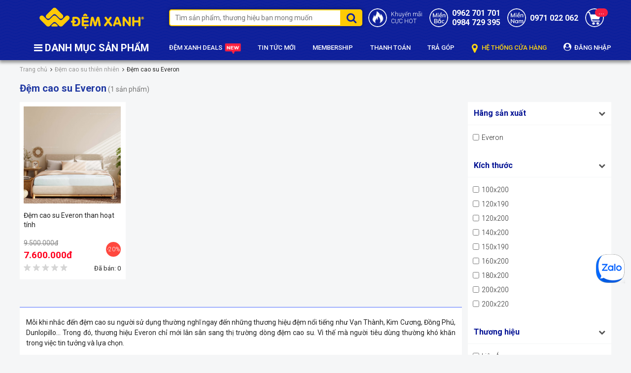

--- FILE ---
content_type: text/html; charset=UTF-8
request_url: https://demxanh.com/dem-cao-su-everon.html
body_size: 25890
content:
 
<!DOCTYPE html>
<html lang="vi-vn">
  <head>
    <meta name="google-site-verification" content="jlW9TzucvznucsnKcjuM0IJVegJRKZ-GlatmtPDo29g" />
    <meta charset="utf-8" />
    
    <title>Phân phối sản phẩm đệm cao su Everon giá rẻ tại Hà Nội</title>
    
    <link rel="shortcut icon" href="/template/2021/images/favico.png" />
    <meta name="viewport" content="width=device-width, initial-scale=1">
    <meta name="p:domain_verify" content="5741cf7dcb022aeb25222a3f21adfe30"/>
    <meta name='dmca-site-verification' content='WDdIL2ZMZGNpeGJmU0VpY1p5dVhYQT090' />
    <meta name="ahrefs-site-verification" content="7c87556dad8e9fbb08fd5c135bc714ce8d503ea874fa785208f57719a054ce2a">
    <meta name="msvalidate.01" content="715FA6E194A9E1A9BEF3960ABEE0EB8B" />
    <meta name="facebook-domain-verification" content="hxdkn8zwb71ztq1hd9lmbqijd051c1" />
    <!--meta-->
    <meta name="keywords" content="đệm cao su everon, dem cao su everon, đệm cao su everon giá rẻ, đệm cao su everon chính hãng"/>
    <meta name="description" content="Demxanh.com: chuyên phân phối các sản phẩm đệm cao su Everon chính hãng, giá rẻ tại Hà Nội. Khuyến mãi kèm quà tặng hấp dẫn. Liên hệ ngay để được tư vấn!"/>
    <meta content="document" name="resource-type" />

    
    
    
    

    

    <meta name="robots" content="index,follow" />
    

    <meta name="revisit-after" content="1 days" />
    <meta http-equiv="content-language" content="vi-vn" />
    <link rel="alternate" type="application/rss+xml" title="RSS Feed for demxanh" href="/product.rss" />

    
    
        <link rel="canonical" href="https://demxanh.com/dem-cao-su-everon.html"/>
    
    

    <meta property="fb:app_id" content="500212846254712" />
    <!--Open Graph Meta Tags-->
    <meta property="og:title" content="Phân phối sản phẩm đệm cao su Everon giá rẻ tại Hà Nội">
    <meta property="og:description" content="Demxanh.com: chuyên phân phối các sản phẩm đệm cao su Everon chính hãng, giá rẻ tại Hà Nội. Khuyến mãi kèm quà tặng hấp dẫn. Liên hệ ngay để được tư vấn!">
    
    
    <meta itemprop="image" content="/media/product/9229_everon_thtt_3_.jpg">
    
    

    <link href="https://fonts.googleapis.com/css2?family=Roboto:ital,wght@0,300;0,400;0,500;0,700;0,900;1,300;1,400;1,500;1,700;1,900&display=swap" rel="stylesheet">
    <link rel="stylesheet" href="/template/2021/script/libbrary.css?v=1768567175" type="text/css" />
    <link rel="stylesheet" href="/template/2021/script/demxanh_pc.css?v=1768567175" type="text/css" />
    <script id="JSONDATA" type="application/ld+json"></script>

<!-- Google Tag Manager -->
<script>(function(w,d,s,l,i){w[l]=w[l]||[];w[l].push({'gtm.start':
new Date().getTime(),event:'gtm.js'});var f=d.getElementsByTagName(s)[0],
j=d.createElement(s),dl=l!='dataLayer'?'&l='+l:'';j.async=true;j.src=
'https://www.googletagmanager.com/gtm.js?id='+i+dl;f.parentNode.insertBefore(j,f);
})(window,document,'script','dataLayer','GTM-5HPP7VH');</script>
<!-- End Google Tag Manager -->
  




    

<script>
    var dataLayer = window.dataLayer || [];
    dataLayer.push({
        'event': 'view_item_list',
  		'currency': 'VND',
        'value': 1000,
  		'content_ids': ['9229',],
        'items': [
  			{'id': 9229,'google_business_vertical': 'retail'},
        ]
    })
</script>


    
</head>
<body class="module-product">
    
    
    <!-- Google Tag Manager (noscript) -->
    <noscript><iframe src="https://www.googletagmanager.com/ns.html?id=GTM-5HPP7VH"
                      height="0" width="0" style="display:none;visibility:hidden"></iframe></noscript>
    <!-- End Google Tag Manager (noscript) -->

    

<header>
    <div class="container">
        <div class="header-top d-flex flex-wrap align-items-center">
            <a href="/" class="header-logo"><img src="/template/2021/images/logo-demxanh.png" alt="logo" width="215" height="46" /></a>
    
            <div class="header-search position-relative">
                <form method="get" action="/tim" name="search" class="search-form-group">
                    <input type="text" placeholder="Tìm sản phẩm, thương hiệu bạn mong muốn" class="search-input" id="js-global-search" name="q" autocomplete="off">
                    <button type="submit" class="search-submit fa fa-search"></button>
                </form>
    
                <div class="autocomplete-suggestions"></div>
            </div>
    
            <div class="header-icon d-flex align-items-center justify-content-between text-12 font-500">
                <div class="item">
                    <i class="icons icon-fire"></i>
                    <a href="/khuyen-mai.html" class="font-300">Khuyến mãi<br>CỰC HOT</a>
                </div>
    
                <div class="item">
                    <i class="icons icon-phone"></i>
                    <a class="text font-300" href="tel:0984729395">
                        <span class="d-block"></span>
                      	<b class="text-16 d-block">0962 701 701</b>
                        <b class="text-16 d-block">0984 729 395</b>
                    </a>
                </div>
    
                <div class="item">
                    <i class="icons icon-mobile"></i>
                  	<a class="text font-300" href="tel:0971022062">
                        <span class="d-block"> </span>
                        <b class="text-16">0971 022 062</b>
                    </a>
                    <!--<div class="text-14">
                      <a href="tel:0981 212 212"><b class="d-block">0981 212 212</b></a>
                      <a href="tel:0962 701 701 "><b class="d-block">0962 701 701 </b></a>
                    </div>-->
                </div>
    
                <a href="/cart" class="position-relative d-block">
                    <i class="icons icon-cart"></i>
                    <span class="cart-count js-cart-count">0</span>
                </a>
            </div>
        </div>

        <div class="header-bottom position-relative">
            <div class="header-menu-group">
                <p class="title"> <i class="fa fa-bars"></i> DANH MỤC SẢN PHẨM </p>

                <div class="cat-menu-group"  style="display: none">
                    
                    <div class="cat-item">
                        <a href="/combo-gia-soc.html">Combo Giá Sốc</a>

                        
                    </div>
                    
                    <div class="cat-item">
                        <a href="/dem-lo-xo.html">Đệm lò xo</a>

                        
                        <div class="sub-menu">
                            <a href="/dem-lo-xo-olympia.html" class="cat-2">Đệm lò xo Olympia</a><a href="/dem-lo-xo-dunlopillo.html" class="cat-2">Đệm lò xo Dunlopillo</a><a href="/dem-lo-xo-misuko.html" class="cat-2">Đệm lò xo Misuko</a><a href="/dem-lo-xo-hut-chan-khong.html" class="cat-2">Đệm lò xo hút chân không</a><a href="/dem-lo-xo-kim-cuong.html" class="cat-2">Đệm lò xo Kim Cương</a><a href="/dem-lo-xo-van-thanh.html" class="cat-2">Đệm lò xo Vạn Thành</a><a href="/dem-lo-xo-hanvico.html" class="cat-2">Đệm lò xo Hanvico</a><a href="/dem-lo-xo-elan.html" class="cat-2">Đệm lò xo Elan</a><a href="/dem-lo-xo-king-koil.html" class="cat-2">Đệm lò xo KingKoil</a><a href="/dem-lo-xo-everon.html" class="cat-2">Đệm lò xo Everon</a><a href="/dem-lo-xo-everhome.html" class="cat-2">Đệm lò xo Everhome</a><a href="/dem-lo-xo-tuan-anh.html" class="cat-2">Đệm lò xo Tuấn Anh</a>
                        </div>
                        
                    </div>
                    
                    <div class="cat-item">
                        <a href="/dem-bong-ep.html">Đệm bông ép</a>

                        
                        <div class="sub-menu">
                            <a href="/dem-bong-ep-olympia.html" class="cat-2">Đệm bông ép Olympia</a><a href="/dem-bon-mua-olympia.html" class="cat-2">Đệm bốn mùa Olympia</a><a href="/dem-bong-ep-song-hong.html" class="cat-2">Đệm bông ép Sông Hồng</a><a href="/dem-bong-ep-nhat-ban-misuko.html" class="cat-2">Đệm bông ép Nhật Bản Misuko</a><a href="/dem-bong-ep-canada.html" class="cat-2">Đệm bông ép Canada</a><a href="/dem-bong-ep-everon.html" class="cat-2">Đệm bông ép Everon</a><a href="/dem-bong-ep-queensweet.html" class="cat-2">Đệm bông ép QueenSweet</a><a href="/dem-gia-re.html" class="cat-2">Đệm giá rẻ</a><a href="/dem-bong-ep-hanvico.html" class="cat-2">Đệm bông ép Hanvico</a><a href="/dem-bong-ep-everhome.html" class="cat-2">Đệm bông ép Everhome</a><a href="/dem-bong-ep-kim-cuong.html" class="cat-2">Đệm bông ép Kim Cương</a><a href="/dem-bong-ep-hq-nanomax.html" class="cat-2">Đệm bông ép HQ NaNoMax</a><a href="/dem-bong-ep-dreamland.html" class="cat-2">Đệm bông ép Dreamland</a><a href="/dem-bong-ep-han-quoc-korea.html" class="cat-2">Đệm bông ép Hàn Quốc Korea</a><a href="/dem-bong-ep-lien-a.html" class="cat-2">Đệm bông ép Liên Á</a><a href="/dem-bong-ep-tuan-anh.html" class="cat-2">Đệm bông ép Tuấn Anh</a><a href="/dem-bong-ep-van-thanh.html" class="cat-2">Đệm bông ép Vạn Thành</a><a href="/dem-bong-ep-elan.html" class="cat-2">Đệm bông ép Elan</a>
                        </div>
                        
                    </div>
                    
                    <div class="cat-item">
                        <a href="/dem-foam.html">Đệm Foam</a>

                        
                        <div class="sub-menu">
                            <a href="/dem-foam-olympia.html" class="cat-2">Đệm Foam Olympia</a><a href="/dem-foam-nhat-ban-misuko.html" class="cat-2">Đệm Foam Nhật Bản Misuko</a><a href="/dem-foam-oyasumi.html" class="cat-2">Đệm Foam Oyasumi</a><a href="/dem-foam-kim-cuong.html" class="cat-2">Đệm Foam Kim Cương</a><a href="/dem-foam-tuan-anh.html" class="cat-2">Đệm Foam Tuấn Anh</a><a href="/dem-foam-elan.html" class="cat-2">Đệm Foam Elan</a><a href="/dem-foam-hanvico.html" class="cat-2">Đệm foam Hanvico</a><a href="/dem-foam-everon.html" class="cat-2">Đệm Foam Everon</a>
                        </div>
                        
                    </div>
                    
                    <div class="cat-item">
                        <a href="/dem-cao-su.html">Đệm cao su thiên nhiên</a>

                        
                        <div class="sub-menu">
                            <a href="/dem-cao-su-olympia.html" class="cat-2">Đệm cao su Olympia</a><a href="/dem-cao-su-dunlopillo.html" class="cat-2">Đệm cao su Dunlopillo</a><a href="/dem-cao-su-everhome.html" class="cat-2">Đệm cao su Everhome</a><a href="/dem-cao-su-van-thanh.html" class="cat-2">Đệm cao su Vạn Thành</a><a href="/dem-cao-su-kim-cuong.html" class="cat-2">Đệm cao su Kim Cương</a><a href="/dem-cao-su-dong-phu.html" class="cat-2">Đệm cao su Đồng Phú</a><a href="/dem-cao-su-lien-a.html" class="cat-2">Đệm cao su Liên Á</a><a href="/dem-cao-su-hanvico.html" class="cat-2">Đệm cao su Hanvico</a><a href="/dem-bong-ep-mat-cao-su.html" class="cat-2">Đệm bông ép mặt cao su</a><a href="/dem-cao-su-everon.html" class="cat-2">Đệm cao su Everon</a>
                        </div>
                        
                    </div>
                    
                    <div class="cat-item">
                        <a href="/dem-cao-su-tong-hop.html">Đệm cao su Tổng hợp</a>

                        
                        <div class="sub-menu">
                            <a href="/dem-cao-su-tong-hop-olympia.html" class="cat-2">Đệm cao su tổng hợp Olympia</a><a href="/dem-cao-su-tong-hop-kim-cuong.html" class="cat-2">Đệm cao su tổng hợp Kim Cương</a><a href="/dem-cao-su-tong-hop-tuan-anh.html" class="cat-2">Đệm cao su tổng hợp Tuấn Anh</a><a href="/dem-cao-su-tong-hop-elan.html" class="cat-2">Đệm cao su tổng hợp Elan</a>
                        </div>
                        
                    </div>
                    
                    <div class="cat-item">
                        <a href="/dem-khac.html">Đệm khác</a>

                        
                        <div class="sub-menu">
                            <a href="/dem-xo-dua.html" class="cat-2">Đệm xơ dừa</a><a href="/dem-van-phong.html" class="cat-2">Đệm Văn Phòng</a><a href="/dem-y-te.html" class="cat-2">Đệm Y Tế</a><a href="/nem-tron.html" class="cat-2">Đệm Tròn</a><a href="/dem-noi-dem-cui.html" class="cat-2">Đệm nôi | Đệm cũi</a><a href="/dem-massage-spa.html" class="cat-2">Đệm Massage, Spa</a><a href="/dem-nhay-cao.html" class="cat-2">Đệm nhảy cao</a><a href="/dem-3d.html" class="cat-2">Đệm cước 3D</a>
                        </div>
                        
                    </div>
                    
                    <div class="cat-item">
                        <a href="/chan-ga-goi-dem-singapore.html">Chăn ga gối Singapore gấm</a>

                        
                        <div class="sub-menu">
                            <a href="/chan-ga-goi-singapore-perfect-collection.html" class="cat-2">Chăn ga gối Singapore Perfect Modern</a><a href="/chan-ga-goi-singapore-king-luxury-10-mon.html" class="cat-2">Chăn ga gối Singapore King Luxury</a><a href="/chan-ga-goi-singapore-de-vuong-dv-10-mon.html" class="cat-2">Chăn Ga Gối Singapore Đế Vương</a><a href="/chan-ga-goi-singapore-pyeoda-luxury-5-mon.html" class="cat-2">Chăn ga gối Singapore Pyeoda Luxury 5 món</a><a href="/chan-ga-goi-singapore-pyeoda-lcharme-gam-7-mon.html" class="cat-2">Chăn ga gối Singapore Pyeoda LCHARME gấm 7 món</a><a href="/chan-ga-goi-singapore-dem-tron.html" class="cat-2">Chăn ga gối Singapore đệm tròn</a><a href="/chan-ga-goi-lua-gam-hikari.html" class="cat-2">Chăn ga gối lụa gấm Hikari</a>
                        </div>
                        
                    </div>
                    
                    <div class="cat-item">
                        <a href="/chan-ga-goi-singapore-vai-soi-go.html">Chăn ga gối Singapore vải sợi gỗ</a>

                        
                        <div class="sub-menu">
                            <a href="/chan-ga-goi-singapore-vai-soi-go-7-mon.html" class="cat-2">Chăn ga gối Singapore vải sợi gỗ 7 món</a><a href="/chan-ga-goi-vai-soi-go-nicolas.html" class="cat-2">Chăn ga gối Nicolas vải sợi gỗ 7 món</a><a href="/chan-ga-goi-singapore-lua-theu-4-mon.html" class="cat-2">Chăn ga gối Singapore thêu 4 món</a><a href="/chan-ga-goi-pyeoda-vip-5-mon.html" class="cat-2">Chăn ga gối Pyeoda Vip 5 món</a><a href="/chan-ga-goi-pyeoda-eu-xuoc-5-mon.html" class="cat-2">Chăn ga gối Pyeoda EU xước 5 món</a><a href="/chan-ga-goi-pyeoda-han-quoc-da-sac.html" class="cat-2">Chăn ga gối Pyeoda Hàn Quốc đa sắc</a>
                        </div>
                        
                    </div>
                    
                    <div class="cat-item">
                        <a href="/chan-ga-goi-singapore-lua.html">Chăn ga gối Singapore lụa</a>

                        
                        <div class="sub-menu">
                            <a href="/chan-ga-goi-singapore-hoang-gia-lua-5-mon.html" class="cat-2">Chăn ga gối Singapore Hoàng Gia lụa 5 món</a><a href="/chan-ga-goi-singapore-pyeoda-skysilk-5-mon.html" class="cat-2">Chăn ga gối Singapore pyeoda skysilk 5 món</a><a href="/chan-ga-goi-lua-luxury-4-mon.html" class="cat-2">Chăn ga gối lụa luxury 4 món</a>
                        </div>
                        
                    </div>
                    
                    <div class="cat-item">
                        <a href="/chan-ga-goi-misuko.html">Chăn ga gối Nhật Bản Misuko</a>

                        
                        <div class="sub-menu">
                            <a href="/bo-chan-ga-goi-misuko-haru.html" class="cat-2">Bộ chăn ga gối Misuko Haru</a><a href="/bo-chan-ga-goi-misuko-green.html" class="cat-2">Bộ chăn ga gối Misuko Green</a>
                        </div>
                        
                    </div>
                    
                    <div class="cat-item">
                        <a href="/chan-ga-goi-olympia.html">Chăn ga gối Olympia</a>

                        
                        <div class="sub-menu">
                            <a href="/chan-ga-goi-khach-san-olympia-cotton-lua-7-mon.html" class="cat-2">Chăn ga gối Olympia cotton lụa 7 món</a><a href="/chan-ga-goi-olympia-lua-theu-5-mon.html-1" class="cat-2">Chăn ga gối Olympia lụa thêu 5 món</a><a href="/chan-ga-goi-olympia-spring.html" class="cat-2">Chăn ga gối Olympia Spring vải cotton sợi mát</a><a href="/chan-ga-goi-olympia-lucas.html" class="cat-2">Chăn ga gối Olympia Lucas vải cotton linen</a>
                        </div>
                        
                    </div>
                    
                    <div class="cat-item">
                        <a href="/chan-ga-goi-dem-song-hong.html">Chăn ga gối Sông Hồng</a>

                        
                        <div class="sub-menu">
                            <a href="/chan-ga-goi-song-hong-cao-cap-urban.html" class="cat-2">Bộ Chăn ga gối Sông Hồng cao cấp Urban</a><a href="/chan-ga-goi-song-hong-basic.html" class="cat-2">Bộ Chăn ga gối Sông Hồng Basic</a><a href="/chan-ga-goi-song-hong-youth.html" class="cat-2">Chăn ga gối Sông Hồng hoạt hình</a><a href="/ga-goi-song-hong.html" class="cat-2">Bộ ga gối Sông Hồng</a><a href="/chan-ga-goi-song-hong-adore.html" class="cat-2">Chăn ga gối Sông Hồng Adore</a>
                        </div>
                        
                    </div>
                    
                    <div class="cat-item">
                        <a href="/chan-ga-goi-mong.html">Chăn ga gối không chần</a>

                        
                        <div class="sub-menu">
                            <a href="/chan-ga-goi-khong-chan-cao-cap.html" class="cat-2">Chăn ga gối không chần Cao Cấp</a><a href="/chan-ga-goi-hoat-hinh-tre-em.html" class="cat-2">Chăn ga gối hoạt hình trẻ em</a><a href="/bo-suu-tap-chan-ga-goi-cuoi.html" class="cat-2">Bộ sưu tập Chăn Ga Gối cưới</a><a href="/chan-ga-goi-lua.html" class="cat-2">Chăn ga gối Lụa không chần (mỏng)</a><a href="/chan-ga-goi-tencel-khong-chan-mong.html" class="cat-2">Chăn ga gối  không chần (mỏng)</a><a href="/chan-ga-goi-tieu-thu-cong-chua.html" class="cat-2">Chăn ga gối tiểu thư công chúa</a>
                        </div>
                        
                    </div>
                    
                    <div class="cat-item">
                        <a href="/bo-ga-chun.html">Bộ ga chun</a>

                        
                        <div class="sub-menu">
                            <a href="/bo-ga-chun-chan.html" class="cat-2">Bộ ga chun chần</a><a href="/bo-ga-chun-khong-chan-mong.html" class="cat-2">Bộ ga chun không chần ( mỏng)</a>
                        </div>
                        
                    </div>
                    
                    <div class="cat-item">
                        <a href="/chan-ga-goi-le.html">Chăn các loại</a>

                        
                        <div class="sub-menu">
                            <a href="/chan-long.html" class="cat-2">Chăn lông</a><a href="/chan-dong.html" class="cat-2">Chăn đông</a><a href="/chan-bon-mua.html-1" class="cat-2">Chăn bốn mùa</a><a href="/chan-he.html" class="cat-2">Chăn hè</a><a href="/chan-xuan-thu.html" class="cat-2">Vỏ Chăn xuân thu</a><a href="/vo-chan-dong.html" class="cat-2">Vỏ chăn đông</a><a href="/chan-ga-goi-cotton.html" class="cat-2">Chăn ga gối cotton</a><a href="/chan-tre-em.html" class="cat-2">Chăn trẻ em</a><a href="/chan-tu-thien.html" class="cat-2">Chăn từ thiện</a><a href="/phu-kien-chan-ga.html" class="cat-2">Phụ kiện chăn ga</a><a href="/chan-ga-goi-dem.html" class="cat-2">Chăn ga gối đệm các hãng</a>
                        </div>
                        
                    </div>
                    
                    <div class="cat-item">
                        <a href="/chan-goi.html">Ruột chăn - Ruột gối</a>

                        
                        <div class="sub-menu">
                            <a href="/ruot-chan.html" class="cat-2">Ruột Chăn</a><a href="/ruot-goi.html" class="cat-2">Ruột Gối</a><a href="/vo-goi.html" class="cat-2">Vỏ gối</a><a href="/goi-tre-em.html" class="cat-2">Gối trẻ em</a>
                        </div>
                        
                    </div>
                    
                    <div class="cat-item">
                        <a href="/divan-phu-kien-dem.html">Divan | Phụ kiện đệm | Nội thất phòng ngủ</a>

                        
                        <div class="sub-menu">
                            <a href="/ga-chong-tham.html" class="cat-2">Ga Chống Thấm</a><a href="/tam-bao-ve-dem.html" class="cat-2">Tấm bảo Vệ Đệm</a><a href="/vong-xep-luoi-vong.html" class="cat-2">Võng xếp | Máy đưa võng</a><a href="/dem-tang-tien-nghi.html" class="cat-2">Topper Đệm tăng tiện nghi</a><a href="/man-tuyn-man-chup.html" class="cat-2">Màn tuyn | Màn chụp</a><a href="/divan-ke-giuong-khach-san.html" class="cat-2">Divan kệ giường khách sạn</a><a href="/giuong-gap-ghe-gap.html" class="cat-2">Giường gấp | Ghế gấp</a><a href="/giuong-phu-khach-san.html" class="cat-2">Giường phụ khách sạn</a><a href="/giuong-sat-giuong-tang-sat.html" class="cat-2">Giường sắt | Giường tầng sắt</a><a href="/ao-boc-dem.html" class="cat-2">Áo Bọc Đệm</a><a href="/tui-dung-dem.html" class="cat-2">Túi Đựng Đệm</a><a href="/tham.html" class="cat-2">Thảm</a><a href="/qua-tang.html" class="cat-2">Quà tặng</a><a href="/giuong-tron.html" class="cat-2">Giường tròn</a>
                        </div>
                        
                    </div>
                    
                    <div class="cat-item">
                        <a href="/san-pham-mua-he.html">Chiếu | Đệm nước | Chăn đệm điện</a>

                        
                        <div class="sub-menu">
                            <a href="/chan-dien-dem-dien.html" class="cat-2">Chăn điện | Đệm điện</a><a href="/dem-nuoc.html" class="cat-2">Đệm nước - Đệm Gel</a><a href="/chieu.html" class="cat-2">Chiếu</a><a href="/goi-nuoc.html" class="cat-2">Gối nước</a>
                        </div>
                        
                    </div>
                    
                    <div class="cat-item">
                        <a href="/chan-ga-goi-dem-khach-san.html">Chăn ga gối đệm khách sạn</a>

                        
                        <div class="sub-menu">
                            <a href="/dem-khach-san.html" class="cat-2">Đệm khách sạn</a><a href="/chan-ga-goi-khach-san.html" class="cat-2">Chăn ga gối khách sạn</a><a href="/khan-khach-san.html" class="cat-2">Khăn khách sạn</a><a href="/ao-choang-tam-khach-san.html" class="cat-2">Áo choàng tắm khách sạn</a><a href="/tam-bao-ve-dem-khach-san.html" class="cat-2">Tấm bảo vệ đệm khách sạn</a><a href="/tam-trang-tri-khach-san.html" class="cat-2">Tấm trang trí khách sạn</a><a href="/vay-giuong-khach-san.html" class="cat-2">Váy giường khách sạn</a><a href="/chan-ga-goi-spa.html" class="cat-2">Chăn ga gối Spa</a>
                        </div>
                        
                    </div>
                    
                </div>
            </div>

            <div class="header-right-group d-flex align-items-center text-13 font-500 justify-content-between">
                <a href="/deal">ĐỆM XANH DEALS <i class="icons icon-news"></i></a>
                <a href="/tin-tuc">TIN TỨC MỚI</a>
                <a href="/member-ship.html">MEMBERSHIP</a>
                <a href="/thanh-toan.html">THANH TOÁN</a>
                <a href="/mua-dem-tra-gop.html">TRẢ GÓP</a>
                <a href="/lien-he.html" class="" style="color: #fed513;"><i class="fa fa-map-marker" style="font-size: 21px;vertical-align: middle;margin-right: 5px;"></i> HỆ THỐNG CỬA HÀNG</a>
              	
              	<a href="/dang-nhap">
                  	<i class="fa fa-user-circle" style="font-size: 16px;margin-right: 3px;"></i> ĐĂNG NHẬP
              	</a>
              	
              	
            </div>
        </div>
    </div>
</header>

    
<script type="application/ld+json">
    {
        "@context": "https://schema.org",
        "@type": "FAQPage",
        "mainEntity": [
  			{
                "@type": "Question",
                "name": "Lợi ích của đệm cao su Everon là gì? ",
                "acceptedAnswer": {
                    "@type": "Answer",
                    "text": "Nếu chọn đệm cao su Everon, bạn sẽ nhận được sản phẩm bền chắc, tạo đường nét theo cơ thể và giải pháp thân thiện với môi trường. "
                }
            },
  			{
                "@type": "Question",
                "name": "Cảm giác nằm đệm cao su Everon như thế nào? ",
                "acceptedAnswer": {
                    "@type": "Answer",
                    "text": "Khi bạn di chuyển trên đệm cao su Everon, vật liệu sẽ nhanh chóng bật nảy như lò xo. Nó tạo đường viền quanh cơ thể khá tốt nhưng không lún quá sâu. Đối với khách hàng, đây là sự ổn định và thoải mái vừa đủ. Đệm cũng không tích tụ nhiệt như foam giúp giữ thân nhiệt ổn định. "
                }
            },
  			{
                "@type": "Question",
                "name": "Đệm cao su Everon có nóng không? ",
                "acceptedAnswer": {
                    "@type": "Answer",
                    "text": "Hầu hết đệm hoàn toàn bằng cao su không ấm áp như đệm bằng foam. Đặc biệt, các lỗ thoát hơi thúc đẩy không khí bên trong hút ẩm trên bề mặt. "
                }
            },
  			{
                "@type": "Question",
                "name": "Đệm cao su Everon bao nhiêu? ",
                "acceptedAnswer": {
                    "@type": "Answer",
                    "text": "Giá đệm cao su Everon dao động từ 19.600.000 tùy loại mẫu và kích cỡ. "
                }
            },
  			{
                "@type": "Question",
                "name": "Đệm cao su Everon dùng được bao lâu? ",
                "acceptedAnswer": {
                    "@type": "Answer",
                    "text": "Bạn có thể mong đợi tuổi thọ đệm cao su Everon đạt đến 8 năm. Nếu được chăm sóc đúng cách, con số này còn có thể cao hơn nữa. "
                }
            }
        ]
    }
</script>


<script type="application/ld+json">
  {
    "@context": "https://schema.org/",
    "@type": "Product",
    "name": "Đệm cao su Everon",
    "description": "Demxanh.com: chuyên phân phối các sản phẩm đệm cao su Everon chính hãng, giá rẻ tại Hà Nội. Khuyến mãi kèm quà tặng hấp dẫn. Liên hệ ngay để được tư vấn!",
    "mainEntityOfPage": {
      "@type": "WebSite",
      "@id": "https://demxanh.com/dem-cao-su-everon.html#WebSite"
    },
    "review": {
      "@type": "Review",
      "name": "Đánh giá sản phẩm",
      "reviewRating": {
        "@type": "Rating",
        "ratingValue": "5",
        "bestRating": "5",
        "worstRating": "1"
      },
      "datePublished": "16-01-2026",
      "author": {
        "@type": "Person",
        "name": "Đệm Xanh"
      },
      "publisher": { "@type": "Organization", "name": "Đệm Xanh" }
    },
    "aggregateRating": {
      "@type": "AggregateRating",
      "ratingValue": "4.8",
      "ratingCount": "68"
    }
  }
</script>


<section class="product-page container" >
    <div class="global-breadcrumb">
        <ol itemscope="" itemtype="https://schema.org/BreadcrumbList" class="ul clearfix">
            <li itemprop="itemListElement" itemscope="" itemtype="https://schema.org/ListItem">
                <a href="/" itemprop="item" class="nopad-l">
                    <span itemprop="name">Trang chủ</span>
                </a> 
                <meta itemprop="position" content="1">
            </li>
          
            <!---->
            
            <!--2-->
            <li itemprop="itemListElement" itemscope="" itemtype="https://schema.org/ListItem">
                <a href="/dem-cao-su.html" itemprop="item" class="nopad-l">
                    <span itemprop="name">Đệm cao su thiên nhiên</span>
                </a>
                <meta itemprop="position" content="2">
            </li>
            
            <!--3-->
            <li itemprop="itemListElement" itemscope="" itemtype="https://schema.org/ListItem">
                <a href="/dem-cao-su-everon.html" itemprop="item" class="nopad-l">
                    <span itemprop="name">Đệm cao su Everon</span>
                </a>
                <meta itemprop="position" content="3">
            </li>
            
          
        </ol>
    </div>

    
   
    <h1 class="text-20 blue d-inline-block font-600 mb-3">
      	 Đệm cao su Everon
              	
  	</h1>
    <span class="grey">(1 sản phẩm)</span>

    <div class="clearfix">
        <div class="col-left">
            

            <div class="p-container d-flex flex-wrap">
                
                    
                    <div class="p-item">
    <a href="/dem-cao-su-everon-than-hoat-tinh.html" class="p-img">
      	
        <img data-src="/media/product/250_9229_everon_thtt_3_.jpg" alt="Đệm cao su Everon than hoạt tính" width="250" height="250" class="fit-img lazy owl-lazy" />
      	
      	
      	<span class="p-icon-upload js-icon-9229"></span>
    </a>

    <div class="p-text">
      <a href="/dem-cao-su-everon-than-hoat-tinh.html" class="p-name"><h3>Đệm cao su Everon than hoạt tính</h3></a>
        
        <div class="p-price-group">
            
                        
            <del>9.500.000đ</del>
            <span class="p-sale_off">-20%</span>
            

            <span class="p-price">
                7.600.000đ
                
            </span>
        </div>
      <div class="d-flex align-items-center justify-content-between"> 
        <i class="icon-star star-0"></i>
        <span style="font-size: 13px;">Đã bán: 0</span>
      </div>
      
    </div>
</div>
                    
                
            </div>

            <div class="paging text-center d-flex flex-wrap justify-content-center">
                
            </div>

            
            <div class="static-html-group bg-white js-static-container mb-0" style="border-top: 1px solid #4c6dff;">
                <div class="static-content overflow-hidden js-static-content"><p style="text-align: justify;">Mỗi khi nhắc đến đệm cao su người sử dụng thường nghĩ ngay đến những thương hiệu đệm nổi tiếng như Vạn Thành, Kim Cương, Đồng Phú, Dunlopillo… Trong đó, thương hiệu Everon chỉ mới lân sân sang thị trường dòng đệm cao su. Vì thế mà người tiêu dùng thường khó khăn trong việc tin tưởng và lựa chọn.</p>
<p style="text-align: justify;">Vậy, đệm cao su Everon có tốt không? Chất lượng đệm cao su Everon phù hợp với người dùng? Tất cả những thắc mắc của người dùng này mời bạn tham khảo một số thông tin tin cụ thể dưới đây nhé.</p>
<div id="toc_container" class="toc_light_blue no_bullets" style="background: #edf6ff; border: 1px solid #aaa; padding: 10px; margin-bottom: 1em; width: auto; display: table; font-size: 98%;">
<p style="text-align: center;"><strong><span style="font-size: 130%;">Nội Dung Chính</span><br /></strong></p>
<ul style="list-style-type: none;">
<li><span style="color: #3366ff;"><a style="color: #3366ff;" href="#thuong-hieu-Everon">1. Thương hiệu đệm cao su Everon</a></span></li>
<li><span style="color: #3366ff;"><span style="color: #3366ff;"><a style="color: #3366ff;" href="#dem-cao-su-Everon">2. <span style="color: #3366ff;">Đệm cao su Everon lựa chọn hoàn hảo cho không gian</span></a></span></span>
<ul style="list-style-type: none;">
<li><span style="color: #3366ff;"><a style="color: #3366ff;" href="#tot-xuong-khop">2.1. Tốt cho xương khớp</a></span></li>
<li><span style="color: #3366ff;"><a style="color: #3366ff;" href="#do-ben">2<span style="color: #3366ff;">.2. Độ bền cơ học cao</span></a></span></li>
<li><span style="color: #3366ff;"><a style="color: #3366ff;" href="#khang-khuan">2.3. Khả năng kháng khuẩn tốt</a></span></li>
<li><span style="color: #3366ff;"><a style="color: #3366ff;" href="#thong-thoang">2.4. Thông thoáng, giữ ẩm tốt</a></span></li>
<li><span style="color: #3366ff;"><a style="color: #3366ff;" href="#kich-thuoc">2.5. Kích thước đa dạng</a><a style="color: #3366ff;" href="#dem-cao-su-everon-latex-wellness"><br /></a></span></li>
</ul>
</li>
<li><span style="color: #3366ff;"><a style="color: #3366ff;" href="#mau-dem-everon">3. Mẫu đệm cao su Everon phổ biến</a></span>
<ul style="list-style-type: none;">
<li><span style="color: #3366ff;"><a style="color: #3366ff;" href="#Wellness">3.1. Đệm cao su Everon Latex Wellness</a></span></li>
<li><span style="color: #3366ff;"><a style="color: #3366ff;" href="#Spine">3.2. Đệm cao su Everon Latex Spine Care</a></span></li>
</ul>
</li>
<li><span style="color: #3366ff;"><a style="color: #3366ff;" href="#nhan-biet-everon">4. Nhận biết đệm cao su Everon chính hãng</a></span>
<ul style="list-style-type: none;">
<li><span style="color: #3366ff;"><a style="color: #3366ff;" href="#hinh-thuc">4.1. Về hình thức </a></span></li>
<li><span style="color: #3366ff;"><a style="color: #3366ff;" href="#gia-ca">4.2. Về giá cả</a></span></li>
<li><span style="color: #3366ff;"><a style="color: #3366ff;" href="#chat-luong">4.3. Về chất lượng</a></span></li>
</ul>
</li>
<li><span style="color: #3366ff;"><a style="color: #3366ff;" href="#su-dung-dem-everon">5. Lưu ý khi sử dụng đệm cao su Everon</a></span></li>
<li><span style="color: #3366ff;"><a style="color: #3366ff;" href="#gia-dem-everon">6. Bảng giá đệm cao su Everon</a></span></li>
<li><span style="color: #3366ff;"><a style="color: #3366ff;" href="#mua-dem-everon">7. Mua đệm cao su Everon ở đâu?</a></span></li>
</ul>
</div>
<h2 style="background: #ffc000; text-align: justify;"><span style="font-size: 18pt; color: #ffffff;"><a id="thuong-hieu-Everon"></a>Thương hiệu đệm cao su Everon</span></h2>
<p style="text-align: justify;">Everon chính là thương hiệu chăn ga gối đệm của Việt Nam, xuất hiện trên thị trường vào năm 1993 song mãi đến năm 1999 mới chính thức công bố trên thị trường.</p>
<p style="text-align: justify;">Từ trước đến nay, nhiều người dùng thường thắc mắc mẫu đệm Everon đến từ Hàn Quốc. Bởi lẽ trong phần mô tả ở sản phẩm từ nguyên liệu nhập khẩu cho đến thiết kế của sản phẩm đều đến từ xứ sở kim chi. Song trên thực tế thì Everon là tên thương hiệu chăn ga gối đệm của Công ty cổ phần Everpia Việt Nam.</p>
<p style="text-align: justify;">Thương hiệu này mới lấn sân sang thị trường sản phẩm đệm cao su trong nhiều năm gần đây song đã nhanh chóng khẳng định được chất lượng trong sản phẩm cũng như nhanh chóng được người tiêu dùng đón nhận.</p>
<p style="text-align: justify;">Đệm cao su Everon được nhập khẩu trực tiếp từ Bỉ. Trải qua công nghệ sản xuất hiện đại và tiên tiến vì thế chúng đảm bảo chất lượng vô cùng đảm bảo cũng như phù hợp với mọi đối tượng sử dụng. Từ những đứa trẻ năng động đến người lớn tuổi, trẻ em cho đến những người mắc bệnh liên quan đến xương khớp, cột sống… đều có thể sử dụng được.</p>
<p style="text-align: center;"><img src="/media/lib/10-11-2021/dem-cao-su-evron.jpg" alt="" /></p>
<h2 style="background: #ffc000; text-align: justify;"><span style="font-size: 18pt; color: #ffffff;"><a id="dem-cao-su-Everon"></a>Đệm cao su Everon lựa chọn hoàn hảo cho không gian</span></h2>
<p style="text-align: justify;">Sản phẩm đệm cao su Everon chính là sự kết hợp hoàn hảo giữa chất liệu cao cấp cùng với công nghệ sản xuất tiên tiến và hiện đại. Vì thế chúng mang đến những sản phẩm với ưu điểm tuyệt vời nhất. Nếu như bạn quan tâm đến những sản phẩm này mời bạn tham khảo một số thông tin cụ thể dưới đây nhé.</p>
<p style="text-align: justify;"><span style="color: #000080;"><strong><span style="font-size: 14pt;"><a id="tot-xuong-khop"></a>- Tốt cho xương khớp</span></strong></span></p>
<p style="text-align: justify;">Các mẫu đệm cao su Everon nổi bật với độ đàn hồi và thiết kết hỗ trợ ba đường cong tự nhiên. Chúng giữ cột sống người nằm cố định ở độ thẳng một cách tốt nhất. Cùng với đó, người ta còn tính toán khoảng cách giữa các vật chịu lực một cách hoàn hoàn để từ đó chiếc đệm mang thương hiệu Everon có thể giúp nâng đỡ cột sống một cách tối ưu nhất.</p>
<p style="text-align: justify;">Ngoài ra, chính độ đàn hồi cũng hỗ trợ người dùng cử động dễ dàng hơn. So với foam, đệm đem tới cảm giác như nổi trên bề mặt thay vì chìm sâu xuống. Vì vậy người tiêu dùng có thể thoải mái trở mình, ra vào đệm. Đây quả là tính năng đầy ấn tượng với các đối tượng đặc thù như người cao tuổi, phụ nữ mang thai, người có bệnh xương khớp, người gặp vấn đề về hoạt động,... </p>
<p style="text-align: justify;"><span style="color: #000080;"><strong><span style="font-size: 14pt;"><a id="do-ben"></a>- Độ bền cơ học cao</span></strong></span></p>
<p style="text-align: justify;">Đệm cao su Everon được sản xuất từ nguyên liệu cao su thiên nhiên và cao su tổng hợp từ cao su tự nhiên. Đệm không lưu lại hình dáng cơ thể quá lâu như memory foam, sau đó nhanh chóng bật trở lại khi người nằm ra khỏi giường. Độ hao mòn hàng năm của đệm từ đó cũng thấp hơn nhiều so với nhiều loại đệm thông dùng trên thị trường. </p>
<p style="text-align: justify;">Nhờ vậy, đệm cao su Everon có độ bền cơ học cao cũng như có khả năng chịu lực lớn, liên tục trong thời gian dài mà không làm hỏng kết cấu đệm. Khi sử dụng trong thời gian dài sản phẩm vẫn có thể giữ được độ đàn hồi và êm ái của mình.</p>
<p style="text-align: center;"><img src="https://demxanh.com/media/product/2829_dem_cao_su_everon_latex_wellness__2_.jpg" alt="Đệm cao su Everon Latex Wellness" /></p>
<p style="text-align: justify;"><strong><span style="font-size: 14pt; color: #000080;"><a id="khang-khuan"></a>- Khả năng kháng khuẩn tốt</span></strong></p>
<p style="text-align: justify;">Có thể nói đây trở thành ưu điểm tuyệt vời nhất được các chuyên gia đánh giá cao ở dòng đệm cao su mang thương hiệu Everon này. Sản phẩm không phải là nơi lý tưởng để vi khuẩn, côn trùng, virus lưu trú và sử dụng. Đồng thời, thiết kế dạng bọt hở và hệ thống lỗ thoáng khí còn cho phép luồng khí luân chuyển tối đa trên tổng thể đệm. Hơi ẩm, bụi bẩn thông qua các lỗ hở được đưa ra ngoài, giảm thiểu số lượng tích tụ trong đệm. </p>
<p style="text-align: justify;">Dù dùng trong thời gian dài và điều kiện bình thường đệm cũng không phát sinh điều kiện thuận lợi để nuôi dưỡng chúng. Hơi ẩm cũng khó gây phát sinh mùi hôi trong trường hợp này. Đó chính là cách tốt nhất để giúp người tiêu dùng tìm được giấc ngủ sâu và ngon nhất.</p>
<p style="text-align: justify;"><span style="color: #000080; font-size: 14pt;"><strong><a id="thong-thoang"></a>- Thông thoáng, giữ ẩm tốt</strong></span></p>
<p style="text-align: justify;">Theo đó, thiết kế của đệm cao su Everon ở dạng bọt hở. Vì thế quá trình trao đổi khí diễn ra mạnh mẽ để có thể đem lại cảm giác thông thoáng, dễ chịu cho người sử dụng. Bên cạnh đó nhờ, thiết kế lỗ thông khí dày đặc nên bề mặt đệm giúp giữ ấm tuyệt vời.</p>
<p style="text-align: justify;">Với tấm đệm cao su Everon, bạn có thể tận dụng quanh năm mà không lo nóng bức về hè hay rét lạnh về đông. </p>
<h3 style="text-align: justify;"><strong><span style="font-size: 14pt; color: #000080;"><a id="kich-thuoc"></a>- Kích thước đa dạng</span></strong></h3>
<p style="text-align: justify;">Thiết kế phù hợp với mọi đối tượng, mọi lứa tuổi từ trẻ nhỏ đến người già. Kích thước đa dạng phù hợp với hầu hết cỡ giường thông dụng trên thị trường. Nhờ đó bạn có thể thoải mái lựa chọn sản phẩm phù hợp với nội thất gia đình. Đặc biệt, Đệm Xanh còn cung cấp dịch vụ cắt đệm với gia đình sử dụng cỡ giường riêng, cỡ giường phong thủy. </p>
<h2 style="background: #ffc000; text-align: justify;"><span style="font-size: 18pt; color: #ffffff;"><a id="mau-dem-everon"></a>Mẫu đệm cao su Everon phổ biến</span></h2>
<p style="text-align: justify;">Nhằm đưa đến cho người dùng những lựa chọn tuyệt vời nhất Everon đưa đến thị trường nhiều dòng đệm cao su khác nhau. Trong đó bao gồm: đệm cao su Everon Latex Wellness, đệm cao su Everon Latex Spine Care, mỗi loại đệm đều có những ưu điểm riêng dành cho các đối tượng khác nhau. Cùng tìm hiểu thêm để có thể đưa đến quyết định đúng đắn nhất nhé!</p>
<table style="width: 100.0%; border-collapse: collapse; border: none;" width="100%">
<tbody>
<tr style="height: 29.55pt;">
<td style="width: 224.55pt; border: solid #FBD4B4 1.0pt; background: #FFF8F3; padding: 0cm 5.4pt 0cm 5.4pt; height: 29.55pt;" width="299">
<p style="text-align: justify; line-height: normal;"><strong><span style="color: #3366ff;">Đệm cao su Everon Latex Wellness</span></strong></p>
</td>
<td style="width: 224.55pt; border: solid #FBD4B4 1.0pt; border-left: none; background: #FFF8F3; padding: 0cm 5.4pt 0cm 5.4pt; height: 29.55pt;" width="299">
<p style="text-align: justify; line-height: normal;"><strong><span style="color: #3366ff;">Đệm cao su Everon Latex Spine Care</span></strong></p>
</td>
</tr>
</tbody>
</table>
<p style="text-align: justify;"> </p>
<h3 style="text-align: justify;"><span id="dem-cao-su-everon-latex-wellness" style="color: #000080; font-size: 14pt;"><a id="Wellness"></a>- Đệm cao su Everon Latex Wellness</span></h3>
<p style="text-align: justify;">Đây là loại đệm cao su thiên nhiên cao cấp của hãng Everon. Loại đệm này với thành phần 100% cao su tự nhiên được thiết kế nguyên khối. Đây là sản phẩm được hãng Everon nhập khẩu trực tiếp từ nước Bỉ. Đệm cao su Latex Wellness hỗ trợ duy trì và nâng đỡ đường cong tự nhiên của cột sống người sử dụng, không gây cong võng, đau mỏi lưng khi thức dậy.</p>
<p style="text-align: justify;">Cùng với đó, cấu trúc tối ưu của đệm với khoảng cách các gân chịu lực được bố trí hợp lý. Nhờ vậy, chúng có khả năng chịu lực của vật liệu để có thể giúp sản phẩm không bị xẹp lún hay biến dạng trong suốt thời gian dài sử dụng.</p>
<p style="text-align: justify;">Cấu trúc bọt hở giúp không khí đối lưu và tăng cường lên bề mặt thông qua cấu trúc đệm nhờ chân đệm là những lỗ vuông to. Bề mặt đệm là các lỗ tròn nhỏ nên khả năng thông thoáng khí cực tốt. Đây chính là lý do tại sao đệm cao su Everon có thể tạo cảm giác ấm áp về mùa đông và thoáng mát vào mùa hè.</p>
<p style="text-align: center;"> <img src="https://demxanh.com/media/product/2829_dem_cao_su_everon_latex_wellness__1_.jpg" alt="Đệm cao su Everon Latex Wellness" /></p>
<table style="width: 444.85pt; border-collapse: collapse; margin-left: auto; margin-right: auto;" width="444.85pt">
<tbody>
<tr style="height: 19.55pt;">
<td style="width: 140.1pt; border-top: solid #F79646 1.0pt; border-left: solid #F79646 1.0pt; border-bottom: solid #FDE9D9 1.0pt; border-right: none; background: #FDE9D9; padding: 0cm 5.4pt 0cm 5.4pt; height: 19.55pt;" width="187">
<p style="margin-bottom: .0001pt; text-align: justify; line-height: 12.4pt;"><strong><span style="color: black;">Đặc điểm</span></strong></p>
</td>
<td style="width: 304.75pt; border-top: solid #F79646 1.0pt; border-left: none; border-bottom: solid #FDE9D9 1.0pt; border-right: solid #F79646 1.0pt; background: #FDE9D9; padding: 0cm 5.4pt 0cm 5.4pt; height: 19.55pt;" width="406">
<p style="margin-bottom: .0001pt; text-align: justify; line-height: 12.4pt;"><strong><span style="color: black;">Đệm cao su Everon Latex Wellness</span></strong></p>
</td>
</tr>
<tr style="height: 20.65pt;">
<td style="width: 140.1pt; border: solid #FDE9D9 1.0pt; border-top: none; padding: 0cm 5.4pt 0cm 5.4pt; height: 20.65pt;" width="187">
<p style="margin-bottom: .0001pt; text-align: justify; line-height: 12.4pt;"><strong><span style="color: black;">Độ cao</span></strong></p>
</td>
<td style="width: 304.75pt; border-top: none; border-left: none; border-bottom: solid #FDE9D9 1.0pt; border-right: solid #FDE9D9 1.0pt; padding: 0cm 5.4pt 0cm 5.4pt; height: 20.65pt;" width="406">
<p style="margin-bottom: .0001pt; text-align: justify; line-height: 12.4pt;"><span style="color: black;">15cm </span></p>
</td>
</tr>
<tr style="height: 19.55pt;">
<td style="width: 140.1pt; border: solid #FDE9D9 1.0pt; border-top: none; padding: 0cm 5.4pt 0cm 5.4pt; height: 19.55pt;" width="187">
<p style="margin-bottom: .0001pt; text-align: justify; line-height: 12.4pt;"><strong><span style="color: black;">Đặc tính</span></strong></p>
</td>
<td style="width: 304.75pt; border-top: none; border-left: none; border-bottom: solid #FDE9D9 1.0pt; border-right: solid #FDE9D9 1.0pt; padding: 0cm 5.4pt 0cm 5.4pt; height: 19.55pt;" width="406">
<p style="text-align: justify; line-height: 150%;"><span style="color: #222222; background: white;"><strong><span style="font-size: 10pt;">✓ </span></strong>Đệm sử dụng chất liệu cao su tự nhiên nguyên khối bền bỉ, chắc chắn. </span></p>
<p style="text-align: justify; line-height: 150%;"><span style="color: #222222; background: white;"><strong><span style="font-size: 10pt;">✓ </span></strong>Khả năng nâng đỡ tối ưu từng vùng cơ thể giúp hoàn thiện cảm giác thoải mái dài lâu, nhất là vùng chịu nhiều trọng lực. </span></p>
<p style="text-align: justify; line-height: 150%;"><span style="color: #222222; background: white;"><strong><span style="font-size: 10pt;">✓ </span></strong>Đệm duy trì đường cong cột sống tự nhiên, không gây cong võng hay xẹp lún dài lâu. </span></p>
<p style="text-align: justify; line-height: 150%;"><span style="color: #222222; background: white;"><strong><span style="font-size: 10pt;">✓ </span></strong>Chất liệu đệm được xử lý kỹ lưỡng, loại bỏ tất cả thành phần độc hại. </span></p>
<p style="text-align: justify; line-height: 150%;"><span style="color: #222222; background: white;"><strong><span style="font-size: 10pt;">✓ </span></strong>Đệm kháng khuẩn tốt, thoáng khí khi nằm ngủ. </span></p>
<p style="text-align: justify; line-height: 150%;"><span style="color: #222222; background: white;"><strong><span style="font-size: 10pt;">✓ </span></strong>Thiết kế phù hợp với nhiều lứa tuổi, đáp ứng nhu cầu từ trẻ nhỏ đến người cao tuổi.</span></p>
</td>
</tr>
<tr style="height: 19.55pt;">
<td style="width: 140.1pt; border: solid #FDE9D9 1.0pt; border-top: none; padding: 0cm 5.4pt 0cm 5.4pt; height: 19.55pt;" width="187">
<p style="margin-bottom: .0001pt; text-align: justify; line-height: 12.4pt;"><strong><span style="color: black;">Bảo hành </span></strong></p>
</td>
<td style="width: 304.75pt; border-top: none; border-left: none; border-bottom: solid #FDE9D9 1.0pt; border-right: solid #FDE9D9 1.0pt; padding: 0cm 5.4pt 0cm 5.4pt; height: 19.55pt;" width="406">
<p style="margin-bottom: .0001pt; text-align: justify; line-height: 12.4pt;"><span style="color: black;">7 năm</span></p>
</td>
</tr>
</tbody>
</table>
<p style="text-align: justify;"> </p>
<h3 style="text-align: justify;"><span id="dem-cao-su-everon-latex-spine-care" style="color: #000080; font-size: 14pt;"><a id="Spine"></a>- Đệm cao su Everon Latex Spine Care</span></h3>
<p style="text-align: justify;">Đệm sử dụng nguyên liệu 100% cao su thiên nhiên cao cấp kết hợp với dây chuyền sản xuất hiện đại, thân thiện với môi trường, an toàn cho sức khỏe người dùng. Cùng với đặc tính đàn hồi tự nhiên của chất liệu cao su nguyên chất vì thế chúng giúp nâng đỡ cơ thể tối ưu. Đêm không có hiện tượng cong võng hay xẹp lún trong suốt thời gian sử dụng.</p>
<p style="text-align: justify;">Đệm cao su Everon Latex Spine Care còn được thiết kế với dạng cấu trúc bọt hở giúp các luồng không khí được lưu thông một cách dễ dàng. Tuyệt đối không gây hầm nóng, bí bách khó chịu khi nằm, rất phù hợp với thời tiết khí hậu nóng ẩm ở nước ta.</p>
<p style="text-align: justify;">Nét ấn tượng nhất của người dùng của đệm là thời gian bảo hành chính hãng lên đến 7 năm. Điều này giúp quý khách hàng hoàn toàn yên tâm khi lựa chọn sản phẩm cho gia đình. Điều đặc biệt nếu biết cách sử dụng và vệ sinh đệm thì thời gian dùng đệm có thể kéo dài đến 10 – 15 năm. Mẫu đệm này giúp tiết kiệm chi phí kinh tế cũng như xua tan đi nỗi lo phải thay đổi đệm thường xuyên.</p>
<p style="text-align: center;"><img src="https://demxanh.com/media/product/2828_dem_cao_su_everon_latex_spine_care__1_.jpg" alt="Đệm cao su Everon Latex Spine Care" /></p>
<table style="width: 444.85pt; border-collapse: collapse; margin-left: auto; margin-right: auto;" width="444.85pt">
<tbody>
<tr style="height: 19.55pt;">
<td style="width: 140.1pt; border-top: solid #F79646 1.0pt; border-left: solid #F79646 1.0pt; border-bottom: solid #FDE9D9 1.0pt; border-right: none; background: #FDE9D9; padding: 0cm 5.4pt 0cm 5.4pt; height: 19.55pt;" width="187">
<p style="margin-bottom: .0001pt; text-align: justify; line-height: 12.4pt;"><strong><span style="color: black;">Đặc điểm</span></strong></p>
</td>
<td style="width: 304.75pt; border-top: solid #F79646 1.0pt; border-left: none; border-bottom: solid #FDE9D9 1.0pt; border-right: solid #F79646 1.0pt; background: #FDE9D9; padding: 0cm 5.4pt 0cm 5.4pt; height: 19.55pt;" width="406">
<p style="margin-bottom: .0001pt; text-align: justify; line-height: 12.4pt;"><strong><span style="color: black;">Đệm cao su Everon Latex Spine Care</span></strong></p>
</td>
</tr>
<tr style="height: 20.65pt;">
<td style="width: 140.1pt; border: solid #FDE9D9 1.0pt; border-top: none; padding: 0cm 5.4pt 0cm 5.4pt; height: 20.65pt;" width="187">
<p style="margin-bottom: .0001pt; text-align: justify; line-height: 12.4pt;"><strong><span style="color: black;">Độ cao</span></strong></p>
</td>
<td style="width: 304.75pt; border-top: none; border-left: none; border-bottom: solid #FDE9D9 1.0pt; border-right: solid #FDE9D9 1.0pt; padding: 0cm 5.4pt 0cm 5.4pt; height: 20.65pt;" width="406">
<p style="margin-bottom: .0001pt; text-align: justify; line-height: 12.4pt;"><span style="color: black;">15cm </span></p>
</td>
</tr>
<tr style="height: 19.55pt;">
<td style="width: 140.1pt; border: solid #FDE9D9 1.0pt; border-top: none; padding: 0cm 5.4pt 0cm 5.4pt; height: 19.55pt;" width="187">
<p style="margin-bottom: .0001pt; text-align: justify; line-height: 12.4pt;"><strong><span style="color: black;">Đặc tính</span></strong></p>
</td>
<td style="width: 304.75pt; border-top: none; border-left: none; border-bottom: solid #FDE9D9 1.0pt; border-right: solid #FDE9D9 1.0pt; padding: 0cm 5.4pt 0cm 5.4pt; height: 19.55pt;" width="406">
<p style="text-align: justify; line-height: 150%;"><span style="color: #222222; background: white;"><strong><span style="font-size: 10pt;">✓ </span></strong>Cấu trúc kết hợp với cao su thiên nhiên với cao su tổng hợp. </span></p>
<p style="text-align: justify; line-height: 150%;"><span style="color: #222222; background: white;"><strong><span style="font-size: 10pt;">✓ </span></strong>Kết cấu đa tầng tạo môi trường ngủ an toàn, lý tưởng cho mọi giấc ngủ. </span></p>
<p style="text-align: justify; line-height: 150%;"><span style="color: #222222; background: white;"><strong><span style="font-size: 10pt;">✓ </span></strong>Đệm hỗ trợ 3 khu vực đường cong cột sống, nâng đỡ cơ thể hiệu quả, giúp bạn không gây mệt mỏi, đau nhức cơ thể. </span></p>
<p style="text-align: justify; line-height: 150%;"><span style="color: #222222; background: white;"><strong><span style="font-size: 10pt;">✓ </span></strong>Khả năng kháng khuẩn cao chống lại côn trùng, nấm mốc và mùi hôi hiệu quả. </span></p>
<p style="text-align: justify; line-height: 150%;"><span style="color: #222222; background: white;"><strong><span style="font-size: 10pt;">✓ </span></strong>Thiết kế bọt hở tăng cường luân chuyển khí, thoáng mát cho cả ngày hè và ngày đông. </span></p>
<p style="text-align: justify; line-height: 150%;"><span style="color: #222222; background: white;"><strong><span style="font-size: 10pt;">✓ </span></strong>Hệ thống lỗ thoát hơi tránh tích tụ mồ hôi trên lưng trong suốt quá trình ngủ. </span></p>
</td>
</tr>
<tr style="height: 19.55pt;">
<td style="width: 140.1pt; border: solid #FDE9D9 1.0pt; border-top: none; padding: 0cm 5.4pt 0cm 5.4pt; height: 19.55pt;" width="187">
<p style="margin-bottom: .0001pt; text-align: justify; line-height: 12.4pt;"><strong><span style="color: black;">Bảo hành </span></strong></p>
</td>
<td style="width: 304.75pt; border-top: none; border-left: none; border-bottom: solid #FDE9D9 1.0pt; border-right: solid #FDE9D9 1.0pt; padding: 0cm 5.4pt 0cm 5.4pt; height: 19.55pt;" width="406">
<p style="margin-bottom: .0001pt; text-align: justify; line-height: 12.4pt;"><span style="color: black;">7 năm</span></p>
</td>
</tr>
</tbody>
</table>
<p> </p>
<h2 style="background: #ffc000; text-align: justify;"><span style="font-size: 18pt; color: #ffffff;"><a id="nhan-biet-everon"></a>Nhận biết đệm cao su Everon chính hãng</span></h2>
<p>Mẫu đệm cao su Everon thích hợp cho mọi đối tượng sử dụng bao gồm cả người lớn tuổi, trẻ nhỏ hoặc những người mắc bệnh xương khớp hoặc thoái hóa. Thời gian bảo hành chính hãng lên đến 7 năm, sản phẩm này chính là lựa chọn an toàn và bền bỉ nhất cho giấc ngủ của mọi nhà.</p>
<p>Để đảm bảo quyền lợi tiêu dùng, bạn không nên bỏ qua các điểm quan trọng sau.</p>
<p style="margin-top: 12.0pt; line-height: 150%;"><strong><span style="font-size: 14pt; color: #000080;"><a id="hinh-thuc"></a>Về hình thức</span></strong></p>
<ul>
<li style="line-height: normal; margin: 12pt 0cm 0.0001pt; text-align: justify;">Đệm cao su Everon đi kèm với giấy giới thiệu, phiếu bảo hành, tem lạnh điện tử chống hàng giả, mã vạch và hướng dẫn sử dụng để kích hoạt điện tử. Khi tiếp xúc với đá lạnh, logo Everon màu đỏ sẽ hiện trên mặt tem. Bên cạnh đó, tem sử dụng công nghệ tem vỡ nên không thể dán lại sau khi bóc tách.</li>
<li style="line-height: normal; margin: 12pt 0cm 0.0001pt; text-align: justify;">Sau khi lấy được mã số, bạn có thể nhắn tin tới tổng đài Everon theo hướng dẫn để kích hoạt bảo hành.</li>
<li style="line-height: normal; margin: 12pt 0cm 0.0001pt; text-align: justify;">Mỗi sản phẩm chỉ có 1 mã vạch để nhà sản xuất tiện quản lý. Nếu bạn phát hiện từ 2 tấm đệm trở lên có mã vạch giống nhau, đó chắc chắn là hàng giả.</li>
<li style="line-height: normal; margin: 12pt 0cm 0.0001pt; text-align: justify;">Khóa kéo được làm từ thép không gỉ và dập nổi chữ Everon sắc nét.</li>
<li style="line-height: normal; margin: 12pt 0cm 0.0001pt; text-align: justify;">Thông tin trên giấy tờ đi kèm đệm đều được in rõ nét, chuẩn xác.</li>
</ul>
<p style="margin-top: 12.0pt; line-height: 150%;"><span style="color: #000080; font-size: 14pt;"><strong><a id="gia-ca"></a>Về giá cả</strong></span></p>
<ul>
<li style="margin-top: 12pt; line-height: 150%; text-align: justify;">Giá cả đệm Everon được công bố chính trên website hãng Everon và website đại lý. Nếu thông tin cửa hàng cung cấp không đúng, bạn có thể phản hồi với nhà sản xuất.</li>
</ul>
<p style="margin-top: 12.0pt; line-height: 150%;"><strong><span style="color: #000080; font-size: 14pt;"><a id="chat-luong"></a>Về chất lượng</span></strong></p>
<ul>
<li style="margin-top: 12.0pt; line-height: normal;">Đệm cao su Everon thật có đàn hồi tốt, bật nảy, nhanh chóng phục hồi hình dạng ban đầu sau khi bạn đứng dậy.</li>
<li style="margin-top: 12.0pt; line-height: normal;">Kích thước đệm đạt tiêu chuẩn, các cạnh đều đặn và không có dấu hiệu xô lệch.</li>
<li style="margin-top: 12.0pt; line-height: normal;">Vỏ đệm Everon thật bền chắc, dày dặn, các đường chỉ đẹp mắt, không xuất hiện dấu hiệu ăn bớt hay bung đứt.</li>
<li style="margin-top: 12.0pt; line-height: normal;">Lõi đệm cao su có màu vàng đậm hoặc trắng nguyên bản.</li>
<li style="margin-top: 12.0pt; line-height: normal;">Mùi đệm nhẹ nhàng như mùi sữa, không quá hắc hay mùi nhựa nồng nặc.</li>
<li style="margin-top: 12.0pt; line-height: normal;">Các lỗ thoát hơi khá đều đặn, không quá méo mó hay quá thưa thớt.</li>
</ul>
<h2 style="background: #ffc000; text-align: justify;"><span style="font-size: 18pt; color: #ffffff;"><a id="su-dung-dem-everon"></a>Lưu ý khi sử dụng đệm cao su Everon</span></h2>
<p><a href="https://demxanh.com/dem-cao-su-everon.html">Đệm cao su Everon</a> là sản phẩm được người dùng đánh giá cao bởi chất lượng tuyệt vời và an toàn với đối tượng sử dụng khác nhau. Tuy nhiên bạn đang băn khoăn không biết làm thế nào để giữ chất lượng đệm bền lâu? Mời bạn tham khảo một số thông tin cụ thể dưới đây nhé.</p>
<ul>
<li style="line-height: normal; margin: 12pt 0cm 0.0001pt; text-align: justify;">Khi cần vận chuyển, bạn có thể cuộn tròn đệm cao su Everon, trong đó phần đầu chân đệm hướng vào trong, phần lỗ tròn hướng ra ngoài.</li>
<li style="line-height: normal; margin: 12pt 0cm 0.0001pt; text-align: justify;">Đặt đệm cao su Everon trên mặt phẳng đều, tránh điểm nhấp nhô hoặc lồi lõm.</li>
<li style="line-height: normal; margin: 12pt 0cm 0.0001pt; text-align: justify;">Sử dụng thêm tấm bảo vệ đệm và ga bọc để tránh yếu tố có hại tấn công đệm. Trong đó, bạn nên lựa chọn ga bọc hút ẩm tốt, thoáng khí, đồng thời tăng tính thẩm mỹ cho phòng ngủ.</li>
<li style="line-height: normal; margin: 12pt 0cm 0.0001pt; text-align: justify;">Vệ sinh đệm thường xuyên 2 lần/ 1 năm. Bạn cũng nên mua từ 2 bộ trở lên để thay mới khi cần thiết.</li>
<li style="line-height: normal; margin: 12pt 0cm 0.0001pt; text-align: justify;">Sử dụng baking soda để làm sạch vết bẩn trên đệm cao su Everon. Bạn có thể rắc bột lên, đợi tầm 30 phút rồi dùng khăn thấm sạch nước đến khi mờ hẳn. Tiếp đó, bạn dùng quạt sấy khô.</li>
<li style="line-height: normal; margin: 12pt 0cm 0.0001pt; text-align: justify;">Tuyệt đối không sử dụng chất tẩy rửa mạnh hoặc cồn xăng để tẩy vết bẩn trên cao su.</li>
<li style="line-height: normal; margin: 12pt 0cm 0.0001pt; text-align: justify;">Không để đệm cao su Everon tiếp xúc trực tiếp với ánh nắng mặt trời do nó khả mềm dẻo, dễ hỏng hóc.</li>
</ul>
<h2 style="background: #ffc000; text-align: justify;"><span style="font-size: 18pt; color: #ffffff;"><a id="gia-dem-everon"></a>Bảng giá đệm cao su Everon</span></h2>
<p style="text-align: justify;">Giá thành luôn là yếu tố được nhiều người quan tâm và trở thành vấn đề được chú ý nhất mỗi khi quan tâm và tìm hiểu một sản phẩm nào đó. Hiểu được điều này hệ thống Đệm Xanh khi phân phối sản phẩm đều cung cấp đầy đủ thông tin liên quan đến kích thước, kiểu dáng đến mẫu mã và giá thành của sản phẩm.</p>
<p style="text-align: justify;">Thông qua những thông tin này, quý khách hàng có thể so sánh và đưa ra những quyết định đúng đắn về sản phẩm mà mình định sử dụng. Chắc chắn quý khách hàng có thể tìm kiếm được mẫu ưng ý nhất dành cho gia đình mình.</p>
<p style="text-align: justify;">Bên cạnh đó, những sản phẩm được hệ thống Đệm Xanh phân phối đều được bán với mức giá giảm 15 – 20% so với giá niêm yết của nhà sản xuất. Vì thế mà khách hàng có thể đáp ứng được nhu cầu của khách hàng. Người dùng có thể tiếp cận những sản phẩm chính hãng, chất lượng với mức giá không thể rẻ hơn. So với những địa chỉ khác thì đây thực sự là địa điểm bán hàng uy tín để khách hàng có thể tin tưởng được.</p>
<p style="text-align: justify;"> </p>
<table style="border-collapse: collapse; border: none; height: 123px;" width="735">
<tbody>
<tr>
<td style="width: 449.1pt; border: 1pt solid #78c0d4; background: #d2eaf1; padding: 0cm 5.4pt; vertical-align: top;" width="599">
<h2 style="text-align: justify;"><span style="color: #000080; font-size: 14pt;"><a id="mua-dem-everon"></a>Mua đệm cao su Everon ở đâu?</span></h2>
<p style="text-align: justify;">Để mua được đệm cao su Everon chính hãng mời bạn đến với hệ thống Đệm Xanh. Đây là địa chỉ chuyên cung cấp những sản phẩm chính hãng với chất lượng tuyệt vời nhất. Chúng tôi luôn đảm bảo mẫu mã đa dạng, kích thước phù hợp với từng không gian để người dùng dễ dàng tìm được mẫu ưng ý nhất.</p>
<p style="text-align: justify;">Cùng với những sản phẩm đệm cao su mang thương hiệu Everon Hàn Quốc bạn có thể tìm được những thương hiệu đệm hàng đầu nổi tiếng trong nước và quốc tế khác như Dunlopillo, Vạn Thành, Canada, Liên Á, Sông Hồng, Helux, Singapore,… Với đầy đủ những dòng đệm khác nhau như đệm bông ép, đệm cao su, đệm lò xo và các mẫu chăn ga gối đệm hàng đầu. Vì thế quý khách hàng có thể tìm được mẫu ưng ý nhất dành cho mình giúp bảo vệ sức khỏe các thành viên trong gia đình.</p>
<p style="text-align: justify;">Với nhiều năm kinh nghiệm, Đệm Xanh tự tin có thể đưa đến cho người dùng những sản phẩm chất lượng với giá thành hợp lý nhất. Nếu như bạn đang tìm kiếm những sản phẩm của chúng tôi hãy liên hệ ngay để được hỗ trợ kịp thời nhất nhé.</p>
<p style="text-align: justify;">Khi có ý định tìm hiểu những sản phẩm chăn ga gối đệm chính hãng với giá thành hợp lý mời bạn liên hệ ngay với chúng tôi. Hệ thống Đệm Xanh xin chia sẻ thông tin để quý khách hàng có thể tìm được mẫu ưng ý với chất lượng tuyệt đối. Chúc bạn tìm được mẫu hợp lý dành cho mình nhé!</p>
</td>
</tr>
</tbody>
</table>
<p style="text-align: justify;"> </p></div>
        
                <div class="text-center">
                    <a href="javascript:void(0)" class="js-showmore-button content-button">Xem thêm <i class="fa fa-angle-double-down"></i></a>
                    <a href="javascript:void(0)" class="js-showless-button content-button">Thu gọn <i class="fa fa-angle-double-up"></i></a>
                </div>
            </div>
            

            
            <div class="faq-container" style="padding: 12px 0">
              	<p class="box-title">Câu hỏi thường gặp</p>
                
                <div class="item">
                    <p class="title"><i class="fa fa-question-circle-o"></i> Lợi ích của đệm cao su Everon là gì? </p>
                    <div class="content">Nếu chọn đệm cao su Everon, bạn sẽ nhận được sản phẩm bền chắc, tạo đường nét theo cơ thể và giải pháp thân thiện với môi trường. </div>
                </div>
                
                <div class="item">
                    <p class="title"><i class="fa fa-question-circle-o"></i> Cảm giác nằm đệm cao su Everon như thế nào? </p>
                    <div class="content">Khi bạn di chuyển trên đệm cao su Everon, vật liệu sẽ nhanh chóng bật nảy như lò xo. Nó tạo đường viền quanh cơ thể khá tốt nhưng không lún quá sâu. Đối với khách hàng, đây là sự ổn định và thoải mái vừa đủ. Đệm cũng không tích tụ nhiệt như foam giúp giữ thân nhiệt ổn định. </div>
                </div>
                
                <div class="item">
                    <p class="title"><i class="fa fa-question-circle-o"></i> Đệm cao su Everon có nóng không? </p>
                    <div class="content">Hầu hết đệm hoàn toàn bằng cao su không ấm áp như đệm bằng foam. Đặc biệt, các lỗ thoát hơi thúc đẩy không khí bên trong hút ẩm trên bề mặt. </div>
                </div>
                
                <div class="item">
                    <p class="title"><i class="fa fa-question-circle-o"></i> Đệm cao su Everon bao nhiêu? </p>
                    <div class="content">Giá đệm cao su Everon dao động từ 19.600.000 tùy loại mẫu và kích cỡ. </div>
                </div>
                
                <div class="item">
                    <p class="title"><i class="fa fa-question-circle-o"></i> Đệm cao su Everon dùng được bao lâu? </p>
                    <div class="content">Bạn có thể mong đợi tuổi thọ đệm cao su Everon đạt đến 8 năm. Nếu được chăm sóc đúng cách, con số này còn có thể cao hơn nữa. </div>
                </div>
                
            </div>
            
          
            <!--<div class="plugin-comment bg-white mb-3" style="margin-top: 1px;padding: 20px 13px;">
                <div class="fb-comments" data-href="https://demxanh.com/dem-cao-su-everon.html" data-width="100%" data-numposts="5"></div>
            </div>-->


        </div>

        <div class="col-right bg-white">
            





<!-- 
 -->
<div class="filter-item active">
    <a href="javascript:void(0)" class="filter-title js-filter-title">Hãng sản xuất</a>

    <div class="filter-list">
        
        <label onclick="location.href='https://demxanh.com/dem-cao-su-everon.html?brand=5'">
            <input type="checkbox" >
            <span>Everon </span>
        </label>
        
    </div>
</div>




<!-- 
 -->
<div class="filter-item active">
    <a href="javascript:void(0)" class="filter-title js-filter-title">Kích thước</a>

    <div class="filter-list">
        
        <label onclick="location.href='https://demxanh.com/dem-cao-su-everon.html?filter=1'">
            <input type="checkbox" >
            <span>100x200 </span>
        </label>
        
        <label onclick="location.href='https://demxanh.com/dem-cao-su-everon.html?filter=3'">
            <input type="checkbox" >
            <span>120x190 </span>
        </label>
        
        <label onclick="location.href='https://demxanh.com/dem-cao-su-everon.html?filter=2'">
            <input type="checkbox" >
            <span>120x200 </span>
        </label>
        
        <label onclick="location.href='https://demxanh.com/dem-cao-su-everon.html?filter=4'">
            <input type="checkbox" >
            <span>140x200 </span>
        </label>
        
        <label onclick="location.href='https://demxanh.com/dem-cao-su-everon.html?filter=5'">
            <input type="checkbox" >
            <span>150x190 </span>
        </label>
        
        <label onclick="location.href='https://demxanh.com/dem-cao-su-everon.html?filter=6'">
            <input type="checkbox" >
            <span>160x200 </span>
        </label>
        
        <label onclick="location.href='https://demxanh.com/dem-cao-su-everon.html?filter=7'">
            <input type="checkbox" >
            <span>180x200 </span>
        </label>
        
        <label onclick="location.href='https://demxanh.com/dem-cao-su-everon.html?filter=8'">
            <input type="checkbox" >
            <span>200x200 </span>
        </label>
        
        <label onclick="location.href='https://demxanh.com/dem-cao-su-everon.html?filter=9'">
            <input type="checkbox" >
            <span>200x220 </span>
        </label>
        
    </div>
</div>

<!-- 
 -->
<div class="filter-item active">
    <a href="javascript:void(0)" class="filter-title js-filter-title">Thương hiệu</a>

    <div class="filter-list">
        
        <label onclick="location.href='https://demxanh.com/dem-cao-su-everon.html?filter=13'">
            <input type="checkbox" >
            <span>Liên Á </span>
        </label>
        
    </div>
</div>

<!-- 
 -->
<div class="filter-item active">
    <a href="javascript:void(0)" class="filter-title js-filter-title">Độ dày</a>

    <div class="filter-list">
        
        <label onclick="location.href='https://demxanh.com/dem-cao-su-everon.html?filter=63'">
            <input type="checkbox" >
            <span>Khoảng 5 cm </span>
        </label>
        
        <label onclick="location.href='https://demxanh.com/dem-cao-su-everon.html?filter=75'">
            <input type="checkbox" >
            <span>Khoảng 10 cm </span>
        </label>
        
        <label onclick="location.href='https://demxanh.com/dem-cao-su-everon.html?filter=71'">
            <input type="checkbox" >
            <span>Khoảng 15 cm </span>
        </label>
        
        <label onclick="location.href='https://demxanh.com/dem-cao-su-everon.html?filter=76'">
            <input type="checkbox" >
            <span>Khoảng 20 cm </span>
        </label>
        
    </div>
</div>

<!-- 
 -->
<div class="filter-item active">
    <a href="javascript:void(0)" class="filter-title js-filter-title">Chất liệu</a>

    <div class="filter-list">
        
        <label onclick="location.href='https://demxanh.com/dem-cao-su-everon.html?filter=81'">
            <input type="checkbox" >
            <span>Cao su tự nhiên </span>
        </label>
        
    </div>
</div>


<div class="filter-item active">
    <a href="javascript:void(0)" class="filter-title js-filter-title">Sắp xếp</a>

    <div class="filter-list">
        
        <label onclick="location.href='https://demxanh.com/dem-cao-su-everon.html?sort=new'">
            <input type="checkbox" >
            <span>Mới nhất</span>
        </label>
        
        <label onclick="location.href='https://demxanh.com/dem-cao-su-everon.html?sort=price-asc'">
            <input type="checkbox" >
            <span>Giá tăng dần</span>
        </label>
        
        <label onclick="location.href='https://demxanh.com/dem-cao-su-everon.html?sort=price-desc'">
            <input type="checkbox" >
            <span>Giá giảm dần</span>
        </label>
        
        <label onclick="location.href='https://demxanh.com/dem-cao-su-everon.html?sort=view'">
            <input type="checkbox" >
            <span>Lượt xem</span>
        </label>
        
        <label onclick="location.href='https://demxanh.com/dem-cao-su-everon.html?sort=rating'">
            <input type="checkbox" >
            <span>Đánh giá</span>
        </label>
        
        <label onclick="location.href='https://demxanh.com/dem-cao-su-everon.html?sort=name'">
            <input type="checkbox" >
            <span>Tên A->Z</span>
        </label>
        
    </div>
</div>



          
            
        </div>
    </div>
</section>

    <footer class="container" id="js-footer-container">
    
                 
            
                 
                 
            
            <div class="footer-top-container bg-white clearfix">
                <div class="title">Tin tức</div>

                <div class="footer-rating-group d-flex align-items-center justify-content-between">
                    <p class="mb-0 text-16" style="margin-right: 65px;">
                        ĐÁNH GIÁ <span class="text-14" style="color: #0b33ff">(Có <span id="js-total-rate"></span> đánh giá về Đệm cao su Everon)</span>
                    </p>
                  
                    <div class="clearfix">
                        <div class="rating">
                            <input type="radio" class="rating-input-red" id="rating-input-review-0-5" value="5" name="user_post[rate]" checked="">
                            <label for="rating-input-review-0-5" class="rating-star"></label>

                            <input type="radio" class="rating-input-red" id="rating-input-review-0-4" value="4" name="user_post[rate]">
                            <label for="rating-input-review-0-4" class="rating-star"></label>

                            <input type="radio" class="rating-input-red" id="rating-input-review-0-3" value="3" name="user_post[rate]">
                            <label for="rating-input-review-0-3" class="rating-star"></label>

                            <input type="radio" class="rating-input-red" id="rating-input-review-0-2" value="2" name="user_post[rate]">
                            <label for="rating-input-review-0-2" class="rating-star"></label>

                            <input type="radio" class="rating-input-red" id="rating-input-review-0-1" value="1" name="user_post[rate]">
                            <label for="rating-input-review-0-1" class="rating-star"></label>
                        </div>

                        <div class="rating-form-input clearfix">
                            <input type="text" placeholder="Tên bạn là gì" class="footer-rating-input" id="rating-page-name" />
                            <input type="text" placeholder="Email của bạn" class="footer-rating-input" id="rating-page-email" />
                          	<p class="footer-send-rating">Gửi đánh giá</p>
                            <!--<a href="javascript:void(0)" onclick="send_vote_page('category',243)" class="footer-send-rating">Gửi đánh giá</a>-->
                        </div>
                    </div>
                </div>
            </div>
        
    

    <div class="footer-cat-news d-flex flex-wrap align-items-center justify-content-between">
        
        
        <h3 class="text-14"><a href="/khuyen-mai.html">Khuyến mại</a></h3>
        
        
        
        <h3 class="text-14"><a href="/tin-tuc-san-pham.html">Tin sản phẩm</a></h3>
        
        
        
        <h3 class="text-14"><a href="/dich-vu.html">Dịch vụ</a></h3>
        
        
        
        <h3 class="text-14"><a href="/kinh-nghiem-hay.html">Kinh nghiệm</a></h3>
        
        
        
        <h3 class="text-14"><a href="/video-dem-xanh.html">Review</a></h3>
        
        
        
        <h3 class="text-14"><a href="/dem-xanh-canh-ban.html">Đệm Xanh cạnh bạn</a></h3>
        
        
        
        <h3 class="text-14"><a href="/mua-dem-tra-gop.html">Đệm trả góp</a></h3>
        
        
        
        <h3 class="text-14"><a href="/tin-cong-ty.html">Tin công ty</a></h3>
        
        
        
        <h3 class="text-14"><a href="/member-ship.html">MemberShip</a></h3>
        
        
    </div>

    <div class="footer-news-group d-flex flex-wrap bg-white">
        <div class="item">
            <a href="/khuyen-mai.html" class="item-title">
                <i class="icons icon-gift"></i> Khuyến mại <i class="fa fa-caret-down"></i> 
            </a>

            <div class="item-holder" id="js-tin_khuyenmai"> <!-- ajax --> </div>
        </div>

        <div class="item">
            <a href="/tin-tuc-san-pham.html" class="item-title">
                <i class="icons icon-news"></i> Tin sản phẩm <i class="fa fa-caret-down"></i> 
            </a>

            <div class="item-holder" id="js-tin_sanpham"> <!-- ajax --> </div>
        </div>

        <div class="item">
            <a href="/kinh-nghiem-hay.html" class="item-title">
                <i class="icons icon-list"></i> Kinh nghiệm <i class="fa fa-caret-down"></i> 
            </a>

            <div class="item-holder" id="js-top-news"> <!-- ajax --> </div>
        </div>
    </div>

    <div class="footer-content-group text-14 font-300 bg-white clearfix">
        <!--<div class="item">
            <a href="https://g.page/demxanh?we" rel="noreferrer" target="_blank"><img data-src="/template/2021/images/ft_map.png" alt="map" width="163" height="121" class="lazy d-block m-auto"/></a>
            
        </div>-->

        <div class="item_1">
            <p class="font-600 text-14 title">CÔNG TY TNHH SẢN XUẤT VÀ ĐẦU TƯ MINH PHONG</p>

            <p class="text-14 font-300">    
                <span>Trụ sở: Số 744 Quang Trung, Tổ 8, Phường Dương Nội, TP. Hà Nội</span>
                <span>VPGD: 113 Nguyễn Trãi, Phường Thanh Xuân, TP. Hà Nội</span>
                <span>Điện thoại: 0246.260.5064</span>
                <span>Hotline: 0962 701 701</span>
                <span>Email: demxanh.com@gmail.com</span>
                <span>Website: demxanh.com</span>
                <span>Mã số thuế: 0106928824</span>
            </p>
            <div id="histats_counter"></div>
        </div>

        <div class="item">
            <p class="font-600 text-14 title">VỀ CHÚNG TÔI</p>

            <a href="/gioi-thieu">Giới thiệu</a> 
            
            <a href="/dang-nhap" rel="nofollow">Đăng ký/ Đăng nhập</a>
            
            <a href="/tin-tuyen-dung.html" rel="nofollow">Tuyển dụng, việc làm</a> 
            <a href="/thanh-toan.html">Thanh toán</a> 
            <a href="/lien-he.html">Liên hệ</a> 
            <a href="/lien-he-doi-tac.html" rel="nofollow">Đối tác - Đại lý</a>
            <a href="/dat-mua-so-luong-lon.html" rel="nofollow">Đặt mua số lượng lớn</a> 
            <a href="https://van.ehoadon.vn/TCHD" target="_blank" rel="nofollow">Tra cứu hóa đơn điện tử</a>
          	<a href="/xuat-hoa-don.html" target="_blank" rel="nofollow">Yêu cầu xuất hóa đơn</a> 
          	<a href="/gop-y-khang-hang.html" target="_blank" rel="nofollow">Gửi góp ý, khiếu nại</a> 
            <!--<a href="?show_version=mobile" rel="nofollow">Xem bản mobile</a>-->
            <a href="//www.dmca.com/Protection/Status.aspx?ID=4d447239-e94b-4699-8585-5aca96441a65" rel="noreferrer" title="DMCA.com Protection Status" class="dmca-badge"> 
                <img data-src ="https://images.dmca.com/Badges/dmca_protected_sml_120l.png?ID=4d447239-e94b-4699-8585-5aca96441a65"  alt="DMCA.com Protection Status" class="lazy" width="1" height="1" style="width: auto;height: auto;" />
            </a>  
            <script src="https://images.dmca.com/Badges/DMCABadgeHelper.min.js"> </script>
        </div>

        <div class="item">
            <p class="font-600 text-14 title">HỖ TRỢ KHÁCH HÀNG</p>

            <a href="/chinh-sach-giao-hang.html" rel="nofollow">Chính sách giao hàng</a> 
            <a href="/chinh-sach-doi-tra.html" rel="nofollow">Chính sách đổi trả</a> 
            <a href="/chinh-sach-bao-mat-thong-tin.html" rel="nofollow">Chính sách bảo mật</a> 
            <a href="/chinh-sach-bao-hanh.html" rel="nofollow">Chính sách bảo hành</a> 
            <a href="/huong-dan-mua-hang.html" rel="nofollow">Hướng dẫn mua hàng</a> 
            <a href="/huong-dan-mua-hang-tra-gop-qua-vi-dien-tu-ngan-luong-tren-demxanhcom.html" rel="nofollow">Mua trả góp thẻ tín dụng</a> 
            <a href="/bang-khen-chung-nhan.html" rel="nofollow">Bằng khen + Chứng nhận</a> 
            <a href="/cau-hoi-thuong-gap.html" rel="nofollow">Câu hỏi thường gặp</a> 
            <a href="http://online.gov.vn/Home/WebDetails/41924" rel="noreferrer" target="_blank" class="d-block text-left mt-2"><img class="lazy" data-src="/template/2021/images/bct.png" alt="bct" width="116" height="36"></a>
          
        </div>

        <div class="item-2 clearfix">
            <div class="left">
                <p class="font-600 text-14" style="line-height: 18px;">BỘ PHẬN TƯ VẤN BÁN HÀNG </p>

                <p class="mb-2 font-500">Hotline: <span class="text-19 red">1800 6250 (0đ)</span></p>
                <p class="mb-1 font-500">Miền Bắc:</p>
                <p class="blue mb-1 font-weight-bold text-19">
                    <i class="fa fa-phone"></i> 0962 701 701
                </p>

                <p class="blue mb-1 font-weight-bold text-19">
                    <i class="fa fa-phone"></i> 0984 729 395
                </p>
              
                <p class="mb-1 font-500">Miền Nam:</p>
                <p class="blue mb-1 font-weight-bold text-19">
                    <i class="fa fa-phone"></i> 0971 022 062
                </p>
              
                <p class="mb-1 font-500">Gọi khiếu nại:</p>
                <p class="blue mb-1 font-weight-bold text-19">
                    <i class="fa fa-phone"></i> 0988 547 550
                </p>
              
                <div class="footer-newsletter">
                    <input type="text" placeholder="Nhập email của bạn" class="newsletter-input" id="js-email-newsletter" />

                    <a href="javascript:subscribe_newsletter('#js-email-newsletter')" class="newsletter-submit">Gửi</a>
                </div>

                <b class="text-14 font-600 d-block">LIÊN KẾT</b>

                <div class="footer-social">
                    <a href="https://www.facebook.com/demxanhcom" rel="noreferrer" target="_blank" style="background: #3f5a9f;"><i class="fa fa-facebook"></i></a>

                    <!--<a href="#" rel="noreferrer" target="_blank" style="background: #2da7df;"><i class="fa fa-twitter"></i></a>-->

                    <a href="https://www.pinterest.com/demxanhcom/" rel="noreferrer" target="_blank" style="background: #df3919;"><i class="fa fa-pinterest"></i></a>
                    
                    <a href="https://www.youtube.com/@demxanh" rel="noreferrer" target="_blank" style="background: #c12025;"><i class="fa fa-play"></i></a>
                    <a href="https://www.tiktok.com/@dem_xanh" target="_blank" rel="noreferrer">
                        <img data-src="/template/2021/images/ti-tok-icon.png" alt="tiktok" class="lazy" width="25" height="25"/>
                    </a>
                    <a href="https://zalo.me/1080882862044044335" target="_blank" rel="noreferrer">
                        <img data-src="/template/2021/images/pd-icon-zalo.png" alt="zalo" class="lazy" width="25" height="25"/>
                    </a>
                    
                </div>
              
            </div>

            <div class="right">
                <div >
                    <div class="fb-page" data-href="https://www.facebook.com/demxanhcom" data-tabs="timeline" data-width="250" data-height="260" data-small-header="false" data-adapt-container-width="true" data-hide-cover="false" data-show-facepile="true"><blockquote cite="https://www.facebook.com/demxanhcom" class="fb-xfbml-parse-ignore"><a href="https://www.facebook.com/demxanhcom">Đệm Xanh</a></blockquote></div>
                </div>

                
            </div>
        </div>
    </div>

    <div class="footer-address-container brand_list bg-white text-center">
    <p class="blue text-18 font-600">HỆ THỐNG THẾ GIỚI ĐỆM - ĐỆM XANH</p>


    <a href="javascript:;" class="item js-address-item" data-address="js-hanoi">Hà Nội (6)<i class="fa fa-caret-down blue"></i></a>

    <div class="list clearfix" id="js-hanoi">
        <div>
            <div class="content">
                <b><a class="cl000" href="/dem-xanh-113-nguyen-trai.html">Cơ sở 1: Đệm Xanh Nguyễn Trãi</a></b> <br>
                Số 113 đường Nguyễn Trãi, Phường Thanh Xuân, TP Hà Nội (Đối diện Royal City)  <br>
                Điện thoại: 024 6684 5405 <br>     
                Hotline: 0962.038.038 <br>
                <a class="view-lo" href="https://maps.app.goo.gl/g5S2uUqC289jtUKs8">Xem bản đồ tới địa chỉ này</a>
            </div>
            <a href="/dem-xanh-113-nguyen-trai.html" class="img-showroom"><img alt="Đệm Xanh Nguyễn Trãi" class="lazy" data-src="/media/lib/co-so-113-nguyen-trai.jpg"></a>
        </div>

        <div>
            <div class="content"><b><a class="cl000" href="/dem-xanh-326-ho-tung-mau.html">Cơ sở 2: Đệm Xanh Hồ Tùng Mậu</a></b> <br>
                Số 326 Hồ Tùng Mậu, Phường Phú Diễn, TP Hà Nội (theo hướng từ Hà Nội ra, đi qua đèn xanh đèn đỏ siêu thị Thành Đô 30m, cửa hàng nằm bên tay phải)  <br>
                Hotline: 0975.701.701 <br>
                <a class="view-lo" href="https://maps.app.goo.gl/yxfXjq68TULoh8np8">Xem bản đồ tới địa chỉ này</a>
            </div>
            <a href="/dem-xanh-326-ho-tung-mau.html" class="img-showroom"><img alt="Đệm Xanh Cầu Giấy" class="lazy" data-src="/media/lib/09-01-2024/326-ho-tung-mau333.jpg"></a>
        </div>

        <div>
            <div class="content"><b><a class="cl000" href="/dem-xanh-566b-nguyen-van-cu.html">Cơ sở 3: Đệm Xanh Long Biên</a></b> <br>
                Số 566b Nguyễn Văn Cừ, Phường Long Biên, TP Hà Nội (Ngay ngã ba Nguyễn Văn Cừ - Ngọc Lâm, theo hướng từ Hà Nội đi ra bên tay phải)  <br>
                Điện thoại: 0988 783 518  <br>
                <a class="view-lo" href="https://maps.app.goo.gl/qVWUCVmToutBUubG9">Xem bản đồ tới địa chỉ này</a>
            </div>
            <a href="/dem-xanh-566b-nguyen-van-cu.html" class="img-showroom"><img alt="Đệm Xanh Long Biên" class="lazy" data-src="/media/lib/566b-nguyen-van-cu.jpg"></a>
        </div>

        <div>
            <div class="content"><b><a class="cl000" href="/dem-xanh-102-dam-quang-trung.html">Cơ sở 4: Đệm Xanh Vĩnh Tuy</a></b> <br>
                Số 102 đường Đàm Quang Trung, Phường Long Biên, TP Hà Nội (Ngay từ chân cầu Vĩnh Tuy rẽ phải đường Cổ Linh nằm bên phải – Đối diện Aone Mall Long Biên)   <br>
                Điện thoại: 0968.307.488 <br>
                <a class="view-lo" href="https://maps.app.goo.gl/CWZJXmJZr83DtN918">Xem bản đồ tới địa chỉ này</a>
            </div>
            <a href="/dem-xanh-102-dam-quang-trung.html" class="img-showroom"><img alt="Đệm Xanh Vĩnh Tuy" class="lazy" data-src="/media/lib/demxanh-vinhtuy.jpg"></a>
        </div>

        <div>
            <div class="content"><b><a class="cl000" href="/dem-xanh-807e-giai-phong.html">Cơ sở 5: Đệm Xanh Giải Phóng</a></b> <br>
                Số 807E đường Giải Phóng, Phường Hoàng Mai, TP Hà Nội (từ hướng Giáp Bát vào thành phố đi qua nga ba Kim Đồng+Giải Phóng khoảng 15m, cửa hàng nằm bên tay phải)<br>
                Điện thoại: 0246.2782.335  <br>
                Hotline: 0974.193.888 <br> 
                <a class="view-lo" href="https://maps.app.goo.gl/a85TkUYH7FHMKp1R6">Xem bản đồ tới địa chỉ này</a>
            </div>
            <a href="/dem-xanh-807e-giai-phong.html" class="img-showroom"><img alt="Đệm Xanh Giải Phóng" class="lazy" data-src="/media/lib/demxanh-giai-phong.jpg"></a>
        </div>
      
      	<div>
            <div class="content"><b><a class="cl000" href="/dem-xanh-744-quang-trung-ha-dong.html">Cơ sở 6: Đệm Xanh Hà Đông</a></b> <span style="color: #ff0000;">(New)</span><br>
                Số 744 đường Quang Trung, tổ 8, Phường Dương Nội, TP Hà Nội (ngay ngã 3 Ba La – cạnh Điện máy xanh. Theo hướng từ Hà Nội đi ra tới ngã 3 Ba La cửa hàng nằm bên tay phải)<br>
                Hotline: 0981.242.692 <br>
                <a class="view-lo" href="https://maps.app.goo.gl/HBAgzENwidn9E7cX9">Xem bản đồ tới địa chỉ này</a>
            </div>
            <a href="/dem-xanh-744-quang-trung-ha-dong.html" class="img-showroom"><img alt="Đệm Xanh Hà Đông" class="lazy" data-src="/media/lib/19-05-2022/demxanh-hadong.jpg"></a>
        </div>
        
    </div>

    <a href="javascript:;" class="item js-address-item" data-address="js-thaibinh">Thái Bình (2)<i class="fa fa-caret-down blue"></i></a>

    <div class="list clearfix" id="js-thaibinh">
        <div>
            <div class="content"><b><a class="cl000" href="/dem-xanh-56-58-quang-trung-thai-binh.html">Cơ sở 7: Đệm Xanh Thái Bình</a></b> <br>
                Số 448-450 đường Lê Quý Đôn, tổ 22, Phường Trần Lãm, (Tp Thái Bình cũ) Tỉnh Hưng Yên  <br>
                Hotline: 0963.168.909 <br>
                <a class="view-lo" href="https://maps.app.goo.gl/YW1xD6z9Ysrw219y6">Xem bản đồ tới địa chỉ này</a>
            </div>
            <a href="/dem-xanh-56-58-quang-trung-thai-binh.html" class="img-showroom"><img alt="Đệm Xanh Thái Bình" class="lazy" data-src="/media/lib/06-11-2024/demxanh-thaibinh.png"></a>
        </div>
        
      	<div>
            <div class="content"><b><a class="cl000" href="/">Cơ sở 8: ROYALTY BEDDING</a></b> <br>
                Tầng 2, TTTM GO! Thái Bình, đường Trần Thái Tông, tổ 01, Phường Vũ Phúc, Tỉnh Hưng Yên  <br>
                <a class="view-lo" href="#">Xem bản đồ tới địa chỉ này</a>
            </div>
            <a href="#" class="img-showroom"><img alt="Đệm Xanh Thái Bình" class="lazy" data-src="/media/lib/11-08-2025/royalty.jpg"></a>
        </div>
    </div>

    <a href="javascript:;" class="item js-address-item" data-address="js-bacgiang">Bắc Giang (1)<i class="fa fa-caret-down blue"></i></a>

    <div class="list clearfix" id="js-bacgiang">
        <div>
            <div class="content"><b><a class="cl000" href="/dem-xanh-308-le-loi-bac-giang.html">Cơ sở 9: Đệm Xanh Bắc Giang</a></b><br>
                Số 308 đường Lê Lợi, Phường Bắc Giang, Tỉnh Bắc Ninh  <br>
                Hotline: 0981.515.519 <br>
                <a class="view-lo" href="https://maps.app.goo.gl/nKLCzPwQTnMnwehp7">Xem bản đồ tới địa chỉ này</a>
            </div>
            <a href="/dem-xanh-308-le-loi-bac-giang.html" class="img-showroom"><img alt="Đệm Xanh Bắc Giang" class="lazy" data-src="/media/lib/10-12-2021/308-bac-giang.jpg"></a>
        </div>
    </div>
	
	<a href="javascript:;" class="item js-address-item" data-address="js-ninhbinh">Ninh Bình (1)<i class="fa fa-caret-down blue"></i></a>

    <div class="list clearfix" id="js-ninhbinh">
        <div>
            <div class="content"><b><a class="cl000" href="/dem-xanh-880-nguyen-cong-tru-ninh-binh.html">Cơ sở 10: Đệm Xanh Ninh Bình</a></b><br>
                Số 295 đường Trần Hưng Đạo, Phường Hoa Lư, Tỉnh Ninh Bình <br>
                Hotline: 0977.460.366 <br>
                <a class="view-lo" href="https://maps.app.goo.gl/MgHwupnctax7dwmY6">Xem bản đồ tới địa chỉ này</a>
            </div>
            <a href="/dem-xanh-880-nguyen-cong-tru-ninh-binh.html" class="img-showroom"><img alt="Đệm Xanh Ninh Bình" class="lazy" data-src="/media/lib/26-04-2022/demxanh-ninhbinh.jpg"></a>
        </div>
    </div>
  
  <a href="javascript:;" class="item js-address-item" data-address="js-haiphong">Hải Phòng (1)<i class="fa fa-caret-down blue"></i></a>

    <div class="list clearfix" id="js-haiphong">
        <div>
            <div class="content"><b><a class="cl000" href="/dem-xanh-hai-phong.html">Cơ sở 11: Đệm Xanh Hải Phòng</a></b> <span style="color: #ff0000;">(New)</span><br>
                Số 15 Võ Nguyên Giáp, Phường Lê Chân, TP Hải Phòng (Từ cầu Võ Nguyên Giáp đi vào thành phố qua Ngã tư Thiên Lôi khoảng 500m, nằm bên tay phải, đối diện siêu thị Aeon Mall) <br>
                Hotline: 0961.715.711 <br>
                <a class="view-lo" href="https://maps.app.goo.gl/Utx3Hp61zgngogTy6">Xem bản đồ tới địa chỉ này</a>
            </div>
            <a href="/dem-xanh-hai-phong.html" class="img-showroom"><img alt="Đệm Xanh Ninh Bình" class="lazy" data-src="/media/lib/16-03-2023/demxanh-haiphong.jpg"></a>
        </div>
    </div>
  
    <a href="javascript:;" class="item js-address-item" data-address="js-hcm">Hồ Chí Minh (1)<i class="fa fa-caret-down blue"></i></a>

    <div class="list clearfix" id="js-hcm">
        <div>
            <div class="content"><b><a class="cl000" href="/dem-xanh-sai-gon.html">Cơ sở 12: Đệm Xanh Sài Gòn</a></b> <span style="color: #ff0000;">(New)</span><br>
                Trung tâm bán hàng Online tại TP. Hồ Chí Minh <br>
                Hotline: 0971 022 062 <br>
                <a class="view-lo" href="/">Xem bản đồ tới địa chỉ này</a>
            </div>
            <a href="/dem-xanh-sai-gon.html" class="img-showroom"><img alt="Đệm Xanh Hồ Chí Minh" class="lazy" data-src="/media/lib/16-03-2023/demxanh-haiphong.jpg"></a>
        </div>
    </div>
	
</div>

    <div class="bg-white text-center pt-2 pb-1" style=" border: 1px solid #ced0d4;
    border-top: 0;">     
       Copyright © 2013 Công Ty TNHH Sản Xuất và Đầu Tư Minh Phong. <br>
      Mã số doanh nghiệp: 0106928824 do Sở Kế hoạch & Đầu tư TP Hà Nội cấp lần đầu ngày 07/08/2015. Chịu trách nhiệm nội dung: Nguyễn Ngọc. Email: demxanh.com@gmail.com
    </div>
</footer>

<div class="load-video-bg">
    <div class="position-relative div-top">
        <span class="close-video">X</span>
        <div class="load-video-content" id="js-load-video-holder"><!-- load article video --></div>
    </div>
</div>


<div class="success-form" style="display: none">
    <div class="content-container">
        <div class="success-checkmark">
            <div class="check-icon">
                <span class="icon-line line-tip"></span>
                <span class="icon-line line-long"></span>
                <div class="icon-circle"></div>
                <div class="icon-fix"></div>
            </div>
        </div>

        <div class="text-center content-text text-24"> Thêm sản phẩm vào giỏ hàng thành công !</div>
    </div>
</div>

     
  
    <div id="jquery-script-menu"> </div>

    <link rel="stylesheet" href="https://cdnjs.cloudflare.com/ajax/libs/font-awesome/4.7.0/css/font-awesome.min.css" />
<script src="/template/2021/script/libbrary.js?v=1768567175"> </script>
<script src="/javascript/dist/hurastore.js?v=5"> </script>
<script src="/includes/js/common.js"></script>
<script src="/template/2021/script/global.js?v=9"> </script>


<script src="https://www.google.com/recaptcha/api.js" async defer></script>



<!-- BK JS + CSS
<link rel="stylesheet" href="https://pc.baokim.vn/css/bk.popup.css">
<link rel="stylesheet" href="https://pc.baokim.vn/css/bk-bootstrap-grid.css">
<script src="https://pc.baokim.vn/js/bk_plus.popup.js"></script> -->

<div id='bk-modal'> <!-- BK MODAL --> </div>
<link rel="stylesheet" href="https://public-cdn.baokim.vn/js-server/baokim.css">
<script src="https://public-cdn.baokim.vn/js-server/baokim.min.js"></script>
<!-- END BK JS + CSS -->



<script>
    $(document).ready(function(){
        var lazyLoadInstance = new LazyLoad({
            elements_selector: ".lazy"
        });
  
        showCartSummary(".js-cart-count");
        
        _run_search();
        
        checkIcon();
  		
  		$('.faq-container .item').click(function(){
            $(this).find('.content').slideToggle(300);
        });
  
        $(".js-address-item").click(function(){
            var id = $(this).attr("data-address");
            $("#"+id).toggleClass('d-flex')
        });

        $(window).scroll(function() {    
            if(isOnScreen($("#js-footer-container")) && $("#js-footer-container").hasClass('loaded')==false){
                            
                
                global_getArticle(2,'#js-tin_khuyenmai'); // tin khuyến mãi
                global_getArticle(5,'#js-tin_sanpham'); // tin sản phẩm
                global_getArticle(6,'#js-top-news'); // tin kinh nghiệm

                $("#js-footer-container").addClass("loaded");
            }
        });
    })

    $(document).ajaxStop(function(){
        checkIcon();
  
        loadArticleVideo();
  
        resizeContent();
    });
$("#toTop").click(function(){
  $('html,body').animate({scrollTop:0},800);
});
</script>

<script>    
    // search
    function _run_search() {
        var curr_text = "";
        var count_select = 0;
        var curr_element="";
        var textarea = document.getElementById("js-global-search");
		
  		if(textarea){ 
            $('#js-global-search').keyup(debounce(function(){
                inputString = $(this).val();
                search(inputString);
            },500));

            $('body').click(function(){
                $(".autocomplete-suggestions").hide();
            });
  		}
    }

    function debounce(func, wait, immediate) {
        var timeout;
        return function() {
            var context = this, args = arguments;
            var later = function() {
                timeout = null;
                if (!immediate) func.apply(context, args);
            };
            var callNow = immediate && !timeout;
            clearTimeout(timeout);
            timeout = setTimeout(later, wait);
            if (callNow) func.apply(context, args);
        };
    };

    function search(inputString){
        var htmlResult="<div class='list'>";
        if (inputString.trim() != '') {
            urlSearch = '/ajax/get_json.php?action=search&content=product&q='+ encodeURIComponent(inputString);

            $.getJSON(urlSearch, function(result){
                var data = result;
                data.forEach(function(item, key){
                    if(key < 10){
                        var price = Hura.Util.writeStringToPrice(item.price);
                        if(price!=0) price = price+' VNĐ';
                        else price= "Liên hệ"

                        htmlResult+='<a href="'+item.productUrl+'">';
                        htmlResult+='<img src="'+item.productImage.medium+'" alt="'+item.productName+'" />';
                        htmlResult+='<span class="info">';
                        htmlResult+='<span class="name">'+item.productName+'</span>';
                        htmlResult+='<span class="price">'+price+'</span>';
                        htmlResult+='</span>';
                        htmlResult+='</a>';
                    }
                });   
                htmlResult+='</div>';
                $(".autocomplete-suggestions").html(htmlResult);
                $(".autocomplete-suggestions").show();
            });

        } else {
            $(".autocomplete-suggestions").hide();
        }
    }

    function getTextAreaSelection(textarea) {
        var start = textarea.selectionStart, end = textarea.selectionEnd;
        return {
            start: start,
            end: end,
            length: end - start,
            text: textarea.value.slice(start, end)
        };
    }

    function detectPaste(textarea, callback) {
        textarea.onpaste = function() {
            var sel = getTextAreaSelection(textarea);
            var initialLength = textarea.value.length;
            window.setTimeout(function() {
                var val = textarea.value;
                var pastedTextLength = val.length - (initialLength - sel.length);
                var end = sel.start + pastedTextLength;
                callback({
                    start: sel.start,
                    end: end,
                    length: pastedTextLength,
                    text: val.slice(sel.start, end)
                });
            }, 1);
        };
    }
    // end search

    function run_carousel(holder){
        $(holder + " .owl-carousel").owlCarousel({
            margin: 12,
            lazyLoad: true,
            loop: false,
            autoplay: false,
            autoplayTimeout: 4000,
            autoplaySpeed: 1500,
            autoplayHoverPause: true,
            dots: false,
            nav: true,
            navText: ["<i class='arrow arrow-left'></i>","<i class='arrow arrow-right'></i>"],
            items: 5
        });
    }

    function checkContentHeight(height) {
        $(".js-static-content").each(function(){
            var $row        = $(this);
            var $row_height = $row.height();
            
            if ($row_height > height) {
                $row.css("height", height);
                $row.addClass("bg-content")
                $(".js-showmore-button").css("display","block");
            }

        });
        
        $(".js-showmore-button").click(function(){
            $(this).parents(".js-static-container").find(".js-static-content").css("height","auto");
            $(this).parents(".js-static-container").find(".js-static-content").removeClass("bg-content");
            $(this).parents(".js-static-container").find(".js-showless-button").css({"display": "block", "margin-top": "15px"});
            $(this).hide();
        });

        $(".js-showless-button").click(function(){
            $(this).parents(".js-static-container").find(".js-static-content").css("height",height);
            $(this).parents(".js-static-container").find(".js-static-content").addClass("bg-content");
            $(this).parents(".js-static-container").find(".js-showmore-button").css("display","block");
            $(this).hide();

            $('html, body').animate({
                scrollTop: $(this).parents(".js-static-container").find(".js-static-content").offset().top - 30
            },800);
        });
    }

    
    
    function send_vote_page(item_type,item_id){
        var error = "";
        var check_name = $("#rating-page-name").val();
        var check_email = $("#rating-page-email").val();
        if(check_name.length < 2 && 2 > 1) error+="Bạn chưa nhập tên\n";
        if(check_email.length < 4 && 2 > 1) error+="Bạn chưa nhập email\n";
        else{
            if(validateEmail(check_email)==false) error += "- Email không hợp lệ\n";  
        }

        if(error!=''){
            alert(error);
            return false;
        }

        var payload = {
            item_type: item_type,
            item_id: item_id,
            item_title  : 'Đánh giá',
            user_email  : check_email,
            user_name   : check_name,
            user_avatar : '',
            user_note   : '',
            rate        : 5,
            title       : 'Đánh giá',
            content     : 'nội dung đánh giá'
        };
        var ENDPOINT = "/ajax/post.php";

        $.post(ENDPOINT, { action : "comment", action_type: "send", type : "ajax", user_post : payload }, function (data) {
            console.log(data);
            reCountRating();
            alert("Bạn đã gửi đánh giá thành công");
        });
    }
    
    function global_getArticle(catId,holder) {
        var html = "";
        var url = "/ajax/get_json.php?action=article&action_type=list&type=article&catId="+catId+"&show=10";

        $.getJSON(url, function (result) {
            var data = result.list;

            data.forEach(function (item, limit) {
                if (limit < 3) {

                    html += `
                        <div class="footer-news-item">
                            <a href="`+item.url+`" class="img">
                            <img src="`+item.image.original+`" alt="`+item.title+`" /></a>

                            <div class="text">
                                <a href="`+item.url+`" class="title">`+item.title+`</a>

                                <a href="`+item.url+`" class="item-view"> XEM THÊM</a>

                                <time class="time">
                                    <i class="fa fa-clock-o fa-rotate-90"></i>  `+item.lastUpdate+` 
                                    <i class="fa fa-eye"></i> `+formatCurrency(item.visit)+`
                                </time>
                            </div>
                        </div>
                    `;
                }
            })
            $(holder).html(html);
        });
    }          
    
    function GetCount(ddate, iid) {
        var h = 12;
        var i = 0;
        var s = 0;

        amount = ddate;
        days = 0;
        hours = 0;
        mins = 0;
        secs = 0;
        out = "";

        days = Math.floor(amount / 86400);
        amount = amount % 86400;
        hours = Math.floor(amount / 3600);
        amount = amount % 3600;
        mins = Math.floor(amount / 60);
        amount = amount % 60;
        secs = Math.floor(amount);

        if (hours < 10) hours = "0" + hours;
        if (mins < 10) mins = "0" + mins;
        if (secs < 10) secs = "0" + secs;

        if (days >= 0) out = `  <p><b>`+ days +`</b><span>Ngày</span></p>
                                <p><b>`+ hours +`</b><span>Giờ</span></p>
                                <p><b>`+ mins +`</b><span>Phút</span></p>
                                <p><b>`+ secs +`</b><span>Giây</span></p>`;
                                
        else out = `<p><b>`+ hours +`</b><span>Giờ</span></p>
                    <p><b>`+ mins +`</b><span>Phút</span></p>
                    <p><b>`+ secs +`</b><span>Giây</span></p>`;

        $('#' + iid).html(out);

        setTimeout(function () {
            GetCount(ddate - 1, iid);
        }, 1000);
    }          
    
    
    // load tin tức danh mục video
    function loadArticleVideo() {
        $(".js-open-video").click(function () {
            var url = $(this).attr("data-url")
            $("#js-load-video-holder").load(url+'?cmd=ajax?type=ajax');
            $(".load-video-bg").show();
            $("body").addClass('overflow-hidden');
        });
        $(".close-video").click(function () {
            $(".load-video-bg").hide();
            $("body").removeClass('overflow-hidden');
            $("#js-load-video-holder").html('');
        });
    }

    function resizeContent() {
        var height = $(window).height();
        var top = $('#js-load-video-holder').height();
        var pad = (height - top) / 2;
        $('.div-top').css('padding-top', pad);
    }               
          
</script>

         

      
      
      <script>
        function reCountRating(){
          $.getJSON("/ajax/get_json.php?action=comment&action_type=comment-count&item_type=category&item_id=243",function(data){
        	  //console.log(data);
              document.getElementById("js-total-rate").innerHTML = data.total;
          });
        }
        reCountRating(); // đếm số lượng đánh giá page
      </script>
    





    
        <script>
    $(document).ready(function(){
        checkContentHeight(290);

        ajaxLoadProduct();
        
        $(window).scroll(function() {    
            ajaxLoadProduct();
        });

        $(".js-filter-title").click(function(){
            $(this).parents(".filter-item").toggleClass("active")
        });
  
        $('#js-banner-holder').owlCarousel({
            items: 2,
            loop: true,
            margin:10,
            autoplay: true,
            autoplayTimeout: 4000,
            autoplaySpeed: 1500,
            autoplayHoverPause:true,
            dots: false,
            nav: true,
            navText: ["<i class='fa fa-angle-left'></i>","<i class='fa fa-angle-right'></i>"],
            lazyLoad: true
        });
  
  		createSchemaCategoryRate();
    });

    // get product
    function getProductList(catId, holder) {
        $(holder).html(`<div class="lds-roller"><div></div><div></div><div></div><div></div><div></div><div></div><div></div><div></div></div>`)
        
        var url = "/ajax/get_json.php?action=product&action_type=product-list&limit=10&sort=order&category="+catId

        $.getJSON(url, function (result) {
            var data = "";
            var html = "";

            if (typeof result.list !== 'undefined') data = result.list;
            else data = result;

            //console.log("data",data);
            data.forEach(function (item, index) {
                var productUrl = item.productUrl;
                var productName = item.productName;
                var productImage = item.productImage.large;
                if (productImage == '') productImage = "/template/2021/images/logo-fav.png";

                var price = item.price;
                var priceFormat = Hura.Util.writeStringToPrice(price) + "đ";
                if (price == 0) priceFormat = "Liên hệ";

                var marketPrice = '';
                if(parseInt(item.marketPrice) > 0){
                    marketPrice = '<del>' + Hura.Util.writeStringToPrice(item.marketPrice) + 'đ</del>';
                }

                var discount = '';
                if (parseInt(item.marketPrice) > parseInt(price) && parseInt(price) > 0) {
                    percent = Math.ceil(100 - price * 100 / item.marketPrice);
                    discount = '<span class="p-sale_off">-'+percent+'%</span>';
                }
                
                html+=`
                    <div class="p-item">
                        <a href="`+productUrl+`" class="p-img">
                            <img src="`+productImage+`" alt="`+productName+`" class="fit-img" />
                            <span class="p-icon-upload js-icon-`+item.productId+`"></span>
                        </a>

                        <div class="p-text">
                            <a href="`+productUrl+`" class="p-name">`+productName+`</a>
                            
                            <div class="p-price-group">
                                `+marketPrice+`
                                `+discount+`
                                <span class="p-price">`+priceFormat+`</span>
                            </div>
                        </div>
                    </div>
                `;

            });

            $(holder).html(html);
        });
    }

    function ajaxLoadProduct(){
        $(".js-check-container").each(function(){
            if(isOnScreen($(this)) && $(this).hasClass('loaded')==false){
                var catId       = $(this).attr("data-id");
                getProductList(catId,"#js-product-" + catId);
                $(this).addClass('loaded');
            }   
        });  
    }  
</script>

<script>
 
  function createSchemaCategoryRate() {
  	$.getJSON("/ajax/get_json.php?action=comment&action_type=comment-count&item_type=category&item_id=243",function(data){
      const html = `
        \x3Cscript type="application/ld+json">
          {
            "@context": "https://schema.org/",
            "@type": "Product",
            "name": "Đệm cao su Everon",
            "description": "Demxanh.com: chuyên phân phối các sản phẩm đệm cao su Everon chính hãng, giá rẻ tại Hà Nội. Khuyến mãi kèm quà tặng hấp dẫn. Liên hệ ngay để được tư vấn!",
            "mainEntityOfPage": {
              "@type": "WebSite",
              "@id": "https://demxanh.com/dem-cao-su-everon.html#WebSite"
            },
            "review": {
              "@type": "Review",
              "name": "Đánh giá sản phẩm",
              "reviewRating": {
                "@type": "Rating",
                "ratingValue": "5",
                "bestRating": "5",
                "worstRating": "1"
              },
              "datePublished": "16-01-2026",
              "author": {
                "@type": "Person",
                "name": "Đệm Xanh"
              },
              "publisher": { "@type": "Organization", "name": "Đệm Xanh" }
            },
            "aggregateRating": {
              "@type": "AggregateRating",
              "ratingValue": "5",
              "ratingCount": "${data.total}"
            }
          }
        \x3C/script>
      `;

      $('#js-schema-category-rate').html(html);
    });
  }
 
</script>
    
    

    <!---//script hien thi cho tin bai-->
















  
  

    

    <div id="prefix" class="hidden"></div>  

    <!--<div class="zalo-chat-widget" data-oaid="1080882862044044335" data-welcome-message="Rất vui khi được hỗ trợ bạn!" data-autopopup="2" data-width="350" data-height="420"></div>-->
    <a target="_blank" href="https://zalo.me/demxanh" aria-hidden="false"><img id="zaloIcon" alt="messenger" src="/template/2021/images/iconZalo.png"></a>
    <!--<a target="_blank" href="https://m.me/demxanhcom" aria-hidden="false"><img id="messengerIcon" alt="messenger" src="/media/lib/icon_messenger.png"></a>-->
  
    <div id="facebook-lib"></div>
    <div id="platform-lib"></div>
    <!--<div id="zalo-lib"></div>-->
    <script>
          //<!--$("#zalo-lib").html('\x3Cscript src="https://sp.zalo.me/plugins/sdk.js">\x3C/script>');-->

          $("#facebook-lib").html('\x3Cscript async defer crossorigin="anonymous" src="https://connect.facebook.net/vi_VN/sdk.js#xfbml=1&version=v20.0&appId=500212846254712" nonce="uL2aXkds">\x3C/script>');
          setTimeout(function(){
               $("#platform-lib").html('\x3Cscript async src="https://apis.google.com/js/platform.js">\x3C/script>');

          },5000);
     </script>

     <div id="jquery-script-menu"></div>

     <!-- <script src="/template/2021/script/tuyetroi.js?v=3.6"> </script>
     <script>
          $.snowfall.start({
              content: '<i class="fa fa-snowflake-o"></i>',
              size: {
                  min: 20,
                  max: 50
              }
          });
      </script> -->
    
     <!-- CSSnowflakes non-JS -->
    
    <!--<script>
          $.snowfall.start({
              content: '<img style="width:20px" src="/media/lib/04-01-2022/hoa-mai-1.png" />',
              size: {
                  min: 20,
                  max: 50
              }
          });
      </script>-->
       <!-- CSSnowflakes non-JS -->

</body>
</html>

<!-- Load time: 0.055 seconds  / 4 mb-->
<!-- Powered by HuraStore 7.4.6, Released: 17-July-2020 / Website: www.hurasoft.vn -->
        

--- FILE ---
content_type: text/css
request_url: https://demxanh.com/template/2021/script/demxanh_pc.css?v=1768567175
body_size: 20762
content:
@import url("https://cdnjs.cloudflare.com/ajax/libs/twitter-bootstrap/4.3.1/css/bootstrap.min.css");
body{color:#222;font-family:'Roboto', sans-serif;background:#f5f6f7;position:relative;font-size:14px;min-width:1220px;}
.bg-grey{background:#E5E5E5;}
a{text-decoration:none;-webkit-transition:all .2s ease;transition:all .2s ease;}
a:hover{text-decoration:none;-webkit-transition:all .2s ease;transition:all .2s ease;}
.ul, .ol{margin:0;padding:0;list-style:none;}
img{max-width:100%;height:auto;}
b{font-weight:bold;}
.clearfix::after, .header-icon .item::after, .header-menu-group .sub-menu::after, .footer-news-group .footer-news-item::after, .home-news-container .video-item::after, .product-page .article-related .item::after, .product-detail-page .pd-offer-group .offer-item::after{content:'';clear:both;display:block;}
.clear{clear:both;}
button, input, select{outline:none !important;}
table{width:100% !important;-webkit-overflow-scrolling:touch;}
@media screen and (-webkit-min-device-pixel-ratio:0){select, textarea, input{font-size:16px;}
}
@media (min-width:1200px){select, textarea, input{font-size:14px;}
}
iframe{max-width:100%;}
.text-10{font-size:10px;}
.text-11{font-size:11px;}
.text-12{font-size:12px;}
.text-13{font-size:13px;}
.text-14{font-size:14px;}
.text-15{font-size:15px;}
.text-16{font-size:16px;}
.text-17{font-size:17px;}
.text-18{font-size:18px;}
.text-19{font-size:19px;}
.text-20{font-size:20px;}
.text-22{font-size:22px;}
.text-24{font-size:24px;}
.text-25{font-size:25px;}
.text-27{font-size:27px;}
.text-32{font-size:32px;}
.blue{color:#2038a2;}
.red{color:#ff0000;}
.black{color:#222;}
.cl-main{color:#ab8843;}
.grey{color:#777777;}
.green{color:#85b333;}
.bg-blue{background:#0083FF;}
.bg-red{background:#eb1f27;}
.blue-light{color:#31c6fe;}
.font-300{font-weight:300;}
.font-500{font-weight:500;}
.font-600{font-weight:600;}
.font-800{font-weight:800;}
.underline{text-decoration:underline;}
.fit-img, .home-brand-container a img, .product-detail-page .image-gallery a img{width:auto;position:absolute;top:0;left:0;right:0;bottom:0;max-width:100%;max-height:100%;margin:auto;display:block;transition: .3s all !important;}
@-webkit-keyframes tada{0%{-webkit-transform:scale(1);transform:scale(1);}
  10%, 20%{-webkit-transform:scale(0.9) rotate(-8deg);transform:scale(0.9) rotate(-8deg);}
  30%, 50%, 70%{-webkit-transform:scale(1.3) rotate(8deg);transform:scale(1.3) rotate(8deg);}
  40%, 60%{-webkit-transform:scale(1.3) rotate(-8deg);transform:scale(1.3) rotate(-8deg);}
  100%, 80%{-webkit-transform:scale(1) rotate(0);transform:scale(1) rotate(0);}
}
@keyframes tada{0%{-webkit-transform:scale(1);transform:scale(1);}
  10%, 20%{-webkit-transform:scale(0.9) rotate(-8deg);transform:scale(0.9) rotate(-8deg);}
  30%, 50%, 70%{-webkit-transform:scale(1.3) rotate(8deg);transform:scale(1.3) rotate(8deg);}
  40%, 60%{-webkit-transform:scale(1.3) rotate(-8deg);transform:scale(1.3) rotate(-8deg);}
  100%, 80%{-webkit-transform:scale(1) rotate(0);transform:scale(1) rotate(0);}
}
@-webkit-keyframes phonering{0%{-webkit-transform:rotate(0) scale(1) skew(1deg);}
  10%{-webkit-transform:rotate(-25deg) scale(1) skew(1deg);}
  20%{-webkit-transform:rotate(25deg) scale(1) skew(1deg);}
  30%{-webkit-transform:rotate(-25deg) scale(1) skew(1deg);}
  40%{-webkit-transform:rotate(25deg) scale(1) skew(1deg);}
  50%{-webkit-transform:rotate(0) scale(1) skew(1deg);}
  100%{-webkit-transform:rotate(0) scale(1) skew(1deg);}
}
@-webkit-keyframes gradient{0%{background-position:0 0;}
  100%{background-position:-200% 0;}
}
@keyframes gradient{0%{background-position:0 0;}
  100%{background-position:-200% 0;}
}
.label-container{display:block;position:relative;padding-left:20px;margin-bottom:14px;cursor:pointer;font-size:14px;-webkit-user-select:none;-moz-user-select:none;-ms-user-select:none;user-select:none;}
.label-container input{position:absolute;opacity:0;cursor:pointer;height:0;width:0;}
.label-container .checkmark{position:absolute;top:2px;left:0;height:14px;width:14px;border-radius:50%;border:1px solid #bbb;background-color:#c2c2c2;}
.label-container input:checked ~ .checkmark{background-color:#009e2a;border-color:#009e2a;}
.checkmark:after{content:"";position:absolute;display:none;}
.label-container input:checked ~ .checkmark:after{display:block;}
.label-container .checkmark:after{content:'\f00c';font-family:'FontAwesome';left:1px;top:-1px;color:#fff;font-size:10px;}
.radio-container{position:relative;padding-left:25px;cursor:pointer;-webkit-user-select:none;-moz-user-select:none;-ms-user-select:none;user-select:none;margin:0 40px 0 0;}
.radio-container input{position:absolute;opacity:0;cursor:pointer;}
.radio-container .checkmark{position:absolute;top:2px;left:0px;height:16px;width:16px;background-color:#fff;border-radius:50%;border:2px solid #999;}
.radio-container input:checked ~ .checkmark{background-color:#fff;border:2px solid #008445;}
.checkmark:after{content:"";position:absolute;display:none;}
.radio-container input:checked ~ .checkmark:after{display:block;}
.radio-container .checkmark:after{top:3px;left:3px;width:6px;height:6px;border-radius:50%;background:#008445;}
.bg-popup{position:fixed;top:0;left:0;right:0;bottom:0;cursor:-webkit-grab;cursor:grab;background:rgba(0, 0, 0, 0.5);z-index:10000;}
.autocomplete-suggestions{position:absolute;width:100%;border:solid 1px #ddd;right:0;margin-top:2px;max-height:300px;overflow:auto;display:none;background:#fff;z-index:999;top:100%;}
.autocomplete-suggestions a{display:block;padding:10px;overflow:hidden;}
.autocomplete-suggestions a img{width:60px;float:left;}
.autocomplete-suggestions a .info{display:block;margin-left:65px;}
.autocomplete-suggestions a .info .name{display:block;color:#333;}
.autocomplete-suggestions a .info .price{color:#ec1c24;}
.autocomplete-suggestions a:hover{background-color:#f5f5f5;}
.autocomplete-suggestions::-webkit-scrollbar-track{-webkit-box-shadow:inset 0 0 6px rgba(0, 0, 0, 0.1);background-color:#f1f1f1;border-radius:10px;}
.autocomplete-suggestions::-webkit-scrollbar{width:6px;background-color:#f1f1f1;}
.autocomplete-suggestions::-webkit-scrollbar-thumb{border-radius:10px;background-color:#ccc;}
.icon-star{background-image:url(../images/star_sprite_pc.png);width:96px;height:19px;vertical-align:text-bottom;display:inline-block;background-repeat:no-repeat;}
.icon-star.star-0{background-position:0 -109px;}
.icon-star.star-1{background-position:0 -88px;}
.icon-star.star-2{background-position:0 -66px;}
.icon-star.star-3{background-position:0 -42px;}
.icon-star.star-4{background-position:0 -21px;}
.icon-star.star-5{background-position:0 0;}
.icon-star-2021{background-image:url(../images/star_2021.png);width:76px;height:16px;vertical-align:text-bottom;display:inline-block;background-repeat:no-repeat;}
.icon-star-2021.star-0{background-position:-3px -87px;}
.icon-star-2021.star-1{background-position:-3px -70px;}
.icon-star-2021.star-2{background-position:-3px -53px;}
.icon-star-2021.star-3{background-position:-3px -36px;}
.icon-star-2021.star-4{background-position:-3px -19px;}
.icon-star-2021.star-5{background-position:-3px -1px;}
.hover-img a{position:relative;overflow:hidden;display:block;}
.hover-img a::before{content:"";position:absolute;top:0;left:-15%;bottom:0;width:0;height:100%;background-color:rgba(255, 255, 255, 0.5);-webkit-transition:none;transition:none;-webkit-transform:skewX(-25deg);transform:skewX(-25deg);}
.hover-img a:hover::before{width:120%;background-color:rgba(255, 255, 255, 0);-webkit-transition:all .45s ease-out;transition:all .45s ease-out;z-index:2;}
.container{padding:0 6px;max-width:1212px;}
.row{margin:0 -6px;}
.col, .col-1, .col-10, .col-11, .col-12, .col-2, .col-3, .col-4, .col-5, .col-6, .col-7, .col-8, .col-9, .col-auto, .col-lg, .col-lg-1, .col-lg-10, .col-lg-11, .col-lg-12, .col-lg-2, .col-lg-3, .col-lg-4, .col-lg-5, .col-lg-6, .col-lg-7, .col-lg-8, .col-lg-9, .col-lg-auto, .col-md, .col-md-1, .col-md-10, .col-md-11, .col-md-12, .col-md-2, .col-md-3, .col-md-4, .col-md-5, .col-md-6, .col-md-7, .col-md-8, .col-md-9, .col-md-auto, .col-sm, .col-sm-1, .col-sm-10, .col-sm-11, .col-sm-12, .col-sm-2, .col-sm-3, .col-sm-4, .col-sm-5, .col-sm-6, .col-sm-7, .col-sm-8, .col-sm-9, .col-sm-auto, .col-xl, .col-xl-1, .col-xl-10, .col-xl-11, .col-xl-12, .col-xl-2, .col-xl-3, .col-xl-4, .col-xl-5, .col-xl-6, .col-xl-7, .col-xl-8, .col-xl-9, .col-xl-auto{padding:0 6px;}
::-webkit-scrollbar{width:10px;}
::-webkit-scrollbar-track{background:#fff;}
::-webkit-scrollbar-thumb{background:#d7d7d7;border-radius:10px;}
::-webkit-scrollbar-thumb:hover{background:#aaa;}
.success-checkmark .check-icon .icon-circle{border-color:#0542b7;opacity:.5;}
.success-checkmark .check-icon .icon-line{background-color:#0542b7;}
.success-checkmark .check-icon{border-color:#0542b7;}
.icons{background:url(../images/sprite_2021.png) no-repeat;}
.banner-header{background:#0542b7;/*padding:4px 0;*/}
.rating-input-red{float:right;width:16px;height:16px;padding:0;margin:0 0 0 -16px;opacity:0;}
.rating-star:hover{background-position:0 0;}
.rating-star{position:relative;float:right;display:block;width:26px;height:26px;background:url("../images/star_red.png") 0 0px;margin:0 1px;}
.rating-star:hover, .rating-star:hover ~ .rating-star{background-position:0 0;}
.rating-star:hover, .rating-star:hover ~ .rating-star, .rating-input-red:checked ~ .rating-star{background-position:1px 0;}
.rating:hover .rating-star:hover, .rating:hover .rating-star:hover ~ .rating-star, .rating-input-red:checked ~ .rating-star{background-position:1px 0 !important;}
.rating-star, .rating:hover .rating-star{position:relative;float:right;display:block;width:26px;height:26px;background:url("../images/star_red.png") 1px -150px;}
.rating:hover .rating-star:hover, .rating:hover .rating-star:hover ~ .rating-star{background-position:1px -60px !important;}
.global-breadcrumb{position:relative;font-size:12px;padding:10px 0 17px 0;}
.global-breadcrumb::after{content:'';display:block;clear:both;}
.global-breadcrumb li{float:left;}
.global-breadcrumb li::after{content:'\f105';font-family:Fontawesome;padding:0 5px 0 3px;}
.global-breadcrumb li:last-child::after{content:none;}
.global-breadcrumb li:last-child a{color:#222;}
.global-breadcrumb li a{color:#959595;}
.global-breadcrumb h1{font-size:inherit;font-weight:inherit;margin:0;line-height:inherit;}
header{background:url(../images/bg-header.png);background-color:#11229b;-webkit-box-shadow:0px 4px 6px 1px rgba(0, 0, 0, 0.4);box-shadow:0px 4px 6px 1px rgba(0, 0, 0, 0.4);}
header .header-top{padding:13px 0;}
header .header-logo, header .header-menu-group{width:291px;text-align:center;margin-right:12px;}
header .header-search{width:392px;margin-right:12px;}
header .header-bottom{display:-webkit-box;display:-ms-flexbox;display:flex;-ms-flex-wrap:wrap;flex-wrap:wrap;}
header .search-form-group{border:2px solid #ffca05;border-radius:5px;overflow:hidden;display:block;background:#ffca05;-webkit-box-shadow:0px 0px 6px 1px rgba(0, 0, 0, 0.3);box-shadow:0px 0px 6px 1px rgba(0, 0, 0, 0.3);}
header .search-input{height:30px;border:0;padding-left:10px;margin:0;width:345px;background:#fff;}
header .search-submit{color:#11229b;background:transparent;border:0;font-size:22px;padding:0;position:absolute;top:0;bottom:0;right:0;width:44px;}
.header-icon{width:492px;padding-right:6px;color:#fff;}
.header-icon a{color:#fff;}
.header-icon .icons{width:38px;height:38px;border-radius:50%;margin-right:8px;display:block;}
.header-icon .item{display:-webkit-box;display:-ms-flexbox;display:flex;-webkit-box-align:center;-ms-flex-align:center;align-items:center;line-height:1.2;}
.header-icon .icon-fire{background-position:-9px -5px;}
.header-icon .icon-phone{background-position:-69px -5px;}
.header-icon .icon-mobile{background-position:-128px -5px;}
.header-icon .icon-cart{background-position:-192px -5px;}
.header-icon .cart-count{font-weight:bold;background:#f51f42;border-radius:50px;width:26px;height:17px;text-align:center;line-height:17px;position:absolute;top:0;right:0;}
.header-right-group{width:calc(100% - 303px);}
.header-right-group a{color:#fff;line-height:50px;}
.header-right-group a:last-child{margin-right:0;}
.header-right-group a:hover{text-decoration:underline;}
.header-right-group .icon-news{display:inline-block;width:30px;height:20px;background-position:-138px -57px;vertical-align:middle;-webkit-animation:tada 1.8s infinite ease-in-out;animation:tada 1.8s infinite ease-in-out;margin-left:4px;}
.header-menu-group{position:relative;}
.header-menu-group::after{content:'';position:absolute;left:0;right:0;bottom:-11px;padding:20px;z-index:1;}
.header-menu-group:hover .cat-menu-group{display:block !important;}
.header-menu-group .title{margin:0;color:#fff;cursor:pointer;font-weight:bold;font-size:20px;line-height:50px;text-align:center;}
.header-menu-group .cat-menu-group{position:absolute;background:#fff;z-index:10;left:0;width:291px;height:507px;top:100%;margin-top:11px;-webkit-box-shadow:0 0 5px rgba(0, 0, 0, 0.2);box-shadow:0 0 5px rgba(0, 0, 0, 0.2);text-align:left;}
.header-menu-group a{display:block;color:#222;padding:0 14px;line-height:27px;-webkit-transition:unset;transition:unset;}
.header-menu-group a:hover{-webkit-transition:unset;transition:unset;}
.header-menu-group .sub-menu{display:none;-webkit-box-shadow:0 0 5px rgba(0, 0, 0, 0.2);box-shadow:0 0 5px rgba(0, 0, 0, 0.2);background:#fff;z-index:99;position:absolute;top:0;left:291px;width:680px;height:100%;overflow:auto;padding:10px 15px;}
.header-menu-group .cat-item:last-child {display: none;}
.header-menu-group .cat-item:first-child {display: none;}
/*.header-menu-group .cat-item:nth-child(2) {display: none;}*/
.header-menu-group .cat-item{height:calc(100% / 18);border-bottom:1px solid #ebebeb;}
.header-menu-group .cat-item:last-child{border:0;}
.header-menu-group .cat-item:hover > a{background:#0542b7;color:#fff;}
.header-menu-group .cat-item:hover .sub-menu{display:block;}
.header-menu-group .cat-item > a{white-space:nowrap;text-overflow:ellipsis;overflow:hidden;height:100%;}
.header-menu-group .cat-2{border-bottom:1px solid #ebebeb;float:left;width:47%;margin-right:3%;line-height:31px;}
.header-menu-group .cat-2:hover{color:#ed1b24;}
.footer-top-container{border-bottom:1px solid #ced0d4;margin-bottom:13px;border-radius:10px 0 0 0;}
.footer-top-container .title{margin:0;color:#fff;background:#2038a2;font-weight:500;font-size:20px;float:left;width:100px;line-height:38px;text-align:center;border-radius:10px 0;}
.footer-top-container .footer-rating-group{border:1px solid #ced0d4;background:#fff;width:calc(100% - 100px);padding:5px 19px;border-left:0;border-bottom:0;line-height:1;-webkit-box-align:center;-ms-flex-align:center;align-items:center;}
.footer-top-container .rating{margin-right:25px;float:left;}
.footer-top-container .rating-form-input{float:left;}
.footer-top-container .footer-rating-input{margin-right:11px;width:162px;border:1px solid #ced0d4;background:#fff;padding:0 9px;border-radius:3px;height:27px;}
.footer-top-container .footer-send-rating{background:#2038a2;color:#fff;width:103px;line-height:27px;text-align:center;border-radius:3px;display:inline-block;}
.footer-cat-news{padding:0 13px;border-bottom:1px solid #ced0d4;width:calc(100% - 26px);margin:auto auto 13px auto;}
.footer-cat-news a{color:#222;padding:7px 0;font-weight:500;}
.footer-cat-news a:hover{color:#2038a2;}
.footer-news-group{border:1px solid #ced0d4;padding:11px;}
.footer-news-group .item-title{color:#2038a2;font-weight:600;font-size:16px;margin-bottom:10px;display:block;}
.footer-news-group .icons{display:inline-block;width:26px;height:18px;vertical-align:text-top;}
.footer-news-group .icon-gift{background-position:-8px -133px;}
.footer-news-group .icon-news{background-position:-49px -132px;}
.footer-news-group .icon-list{background-position:-101px -132px;}
.footer-news-group .item{margin-right:12px;width:calc(100% / 3 - 8px);}
.footer-news-group .item:last-child{margin:0;}
.footer-news-group .footer-news-item{margin-bottom:35px;}
.footer-news-group .footer-news-item .img{width:166px;margin-right:10px;display:block;float:left;}
.footer-news-group .footer-news-item .text{float:left;width:calc(100% - 176px);}
.footer-news-group .title{display:block;color:#222;height:62px;overflow:hidden;margin-bottom:5px;line-height:16px;font-weight:500;text-overflow:ellipsis;-webkit-line-clamp:4;display:-webkit-box;-webkit-box-orient:vertical;}
.footer-news-group .title:hover{text-decoration:underline;}
.footer-news-group .item-view{display:inline-block;color:#454545;border:1px solid #ced0d4;font-size:9px;padding:1px 7px;border-radius:3px;}
.footer-news-group .time{display:block;margin-top:6px;color:#949494;font-size:11px;}
.footer-news-group .fa-eye{margin-left:15px;}
.footer-content-group{border:1px solid #ced0d4;border-top:0;padding:30px 0;}
.footer-content-group .title{margin-bottom:3px;font-size:14px;height:38px;line-height:18px;}
.footer-content-group .item{width:230px;float:left;margin-right:12px;padding-left: 20px;}
.footer-content-group .item_1{width:240px;float:left;margin-right:12px;padding-left: 18px;}
.footer-content-group .item span{display:block;margin-bottom:5px;}
.footer-content-group .item_1 span{display:block;margin-bottom:5px;}
.footer-content-group .item-2{float:left;/*width:400px;*/}
.footer-content-group a{color:#222;display:block;margin-bottom:5px;}
.footer-content-group a:hover{color:#0542b7;}
.footer-content-group .left{width:230px;margin-right:35px;float:left;}
.footer-content-group .right{float:left;/*width:calc(100% - 233px);*/}
.footer-content-group .footer-newsletter{margin:12px 0 10px 0;border:1px solid #bbbbbb;border-radius:4px;position:relative;overflow:hidden;}
.footer-content-group .newsletter-input{height:30px;width:calc(100% - 50px);border:0;padding:0 0 0 8px;margin:0;}
.footer-content-group .newsletter-submit{width:46px;position:absolute;top:0;right:0;bottom:0;border-radius:4px 0 0 4px;background:#404dff;color:#fff !important;font-size:14px;font-weight:normal;line-height:32px;text-align:center;height:100%;}
.footer-content-group .footer-social{margin-top:10px;}
.footer-content-group .footer-social a{display:inline-block;width:25px;height:25px;border-radius:50%;line-height:25px;text-align:center;color:#fff;margin:0 7px 0 0;}
footer{margin-top:12px;}
footer .footer-address-container{padding:10px;border:1px solid #ced0d4;border-top:0;}
footer .cl000{color:#222;}
footer .brand_list .item{border:1px solid #eee;border-radius:3px;padding:5px 10px;color:#000;display:inline-block;}
footer .brand_list .item .fa{margin-left:10px;}
footer .brand_list .list{text-align:left;display:none;-ms-flex-wrap:wrap;flex-wrap:wrap;}
footer .brand_list .list > div{width:calc(100% / 3);display:inline-block;-webkit-box-sizing:border-box;box-sizing:border-box;padding:10px;}
footer .brand_list .content{display:inline-block;width:55%;}
footer .brand_list .img-showroom{float:right;width:40%;}
.custom-dots .owl-dots{margin:0;position:absolute;bottom:12px;left:0;right:0;}
.custom-dots .owl-dots .owl-dot.active span, .custom-dots .owl-dots .owl-dot:hover span{background:#ffc709 !important;}
.custom-dots .owl-dots .owl-dot span{width:8px;height:8px;margin:0 8px 0 0;background:#fff;}
.custom-nav .owl-nav button{position:absolute;top:50%;-webkit-transform:translateY(-50%);transform:translateY(-50%);width:24px;height:40px;margin:unset !important;background:rgba(0, 0, 0, 0.4) !important;border-radius:0 !important;}
.custom-nav .owl-nav .owl-prev{left:0;}
.custom-nav .owl-nav .owl-next{right:0;}
.custom-nav .arrow{background:url(../images/arrow-left.png);background-size:11px 20px;background-repeat:no-repeat;background-position:4px center;display:block;width:100%;height:100%;}
.custom-nav .arrow-right{-webkit-transform:rotate(180deg);transform:rotate(180deg);}
.homepage .home-slider-group{width:calc(100% - 303px);margin:11px 0 14px auto;}
.homepage .banner-slider{width:594px;margin-right:12px;}
.homepage .banner-right{width:calc(100% - 606px);}
.homepage .banner-under{width:100%;margin-top:14px;}
.homepage .banner-under a{display:block;width:291px;margin-right:12px;float:left;width:calc(100% / 3 - 8px);overflow:hidden;border-radius:6px;}
.homepage .banner-under a:last-child{margin:0;}
.home-deal-group{background:#d0011b;margin:14px 0;padding:20px 6px 6px 6px;border-radius:6px;}
.home-deal-group .title{font-size:36px;font-weight:bold;color:#fbf803;padding-left:18px;}
.home-deal-group .icons{display:inline-block;width:48px;height:42px;background-position:3px -57px;vertical-align:sub;-webkit-animation:tada 1.8s infinite ease-in-out;animation:tada 1.8s infinite ease-in-out;}
.home-deal-group p{margin:0;}
.home-deal-group .deal-time-holder{padding-right:115px;}
.home-deal-group .deal-time-holder p{position:relative;padding-left:18px;margin-left:18px;}
.home-deal-group .deal-time-holder p::before, .home-deal-group .deal-time-holder p::after{content:'';width:4px;height:4px;background:#fff;position:absolute;left:0;top:10px;}
.home-deal-group .deal-time-holder p::after{top:25px;}
.home-deal-group .deal-time-holder p:first-child::before, .home-deal-group .deal-time-holder p:first-child::after{content:none;}
.home-deal-group .deal-time-holder b, .home-deal-group .deal-time-holder span{display:block;line-height:1.2;}
.home-deal-group .deal-time-holder b{font-size:33px;}
.home-deal-group .deal-time-holder span{font-size:12px;}
.home-deal-group .home-deal-holder{margin-top:12px;}
.p-item{background:#fff;padding:9px 10px 13px 8px;}
.p-item:hover img{-webkit-transition:.3s all;transition:.3s all;bottom:20px;}
.p-item .p-img{display:block;position:relative;padding-bottom:100%;margin-bottom:15px;overflow:hidden;}
.p-item .p-img img{width:auto;-webkit-transition:.3s all;transition:.3s all;}
.p-item .p-name{color:#222;display:block;line-height:19px;height:40px;overflow:hidden;margin-bottom:15px;}
.p-item .p-price-group{height:52px;overflow:hidden;position:relative;}
.p-item del{color:#878787;display:block;height: 21px;}
.p-item .p-price{color:#ff001f;display:block;font-weight:bold;font-size:19px;}
.p-item .p-sale_off{background:#ff483f;font-size:12px;font-weight:300;width:30px;height:30px;border-radius:50%;line-height:30px;position:absolute;top:8px;right:0;color:#fff;text-align:center;}
.p-item .deal-count{margin-top:14px;text-align:center;line-height:18px;background:#fff8ca;overflow:hidden;border-radius:50px;position:relative;}
.p-item .deal-count b{position:relative;}
.p-item .count-bg{background:#fbda03;border-radius:50px;position:absolute;top:0;left:0;bottom:0;}
/*
.p-item .p-icon-upload {width: 60px;position: absolute;top: 0;right: 0;z-index: 1;}
.p-item .p-icon-upload * {width: 60px;height: 60px;display: inline-block;background-size: 60px 60px;background-position: center;background-repeat: no-repeat;}
*/
.p-item .p-icon-upload {width: 120px;position: absolute;bottom: -5px;right: 0;z-index: 1;}
.p-item .p-icon-upload * {width: 120px;height: 50px;display: inline-block;background-size: 120px 50px;background-position: center;background-repeat: no-repeat;}
.p-item .p-icon-upload .p-icon-ban-chay {display: inline-block;height: 60px;width: 100%;background: url(../images/ban-chay-moi.png) no-repeat;background-size: cover;}
/* .p-icon-upload .p-icon-sp-new {background-image: url(../images/new0.png);}
.p-icon-upload .p-icon-sp-new-2023 {background-image: url(../images/New-2023.png);}
.p-item .p-icon-upload .p-icon-ban-chay-moi {background-image: url(../images/ban-chay-moi.png);}
.p-icon-upload .p-icon-sp-sale {background-image: url(../images/sp-sale.png);}
.p-icon-upload .p-icon-sp-gia-hot {background-image: url(../images/sp-gia-hot.png);}
.p-icon-upload .p-icon-sp-ban-chay-a {background-image: url(../images/sp-ban-chay-a.png);}
.p-icon-upload .p-icon-san-pham-moi {background-image: url(../images/san-pham-moi.png);}
.p-item .p-icon-upload .p-icon-gia-soc-moi {background-image: url(../images/gia-soc-moi.png);}
.p-item .p-icon-upload .p-icon-sticker-1 {background-image: url(../images/sticker-1.png);}
.p-item .p-icon-upload .p-icon-ban-chay-moi {background-image: url(../images/ban-chay-moi.png);}
.p-item .p-icon-upload .p-icon-thanh-li-ic {background-image: url(../images/thanh-ly-ic.png);}
.p-item .p-icon-upload .p-icon-xa-kho-ic {background-image: url(../images/xa-kho-ic.png);}   */
.p-item .p-icon-upload .p-icon-blackfriday2x {background-image: url(../images/blackfriday2x.png);}
.p-item .p-icon-upload .p-icon-newproduct2x {background-image: url(../images/newproduct2x.png);}
.p-item .p-icon-upload .p-icon-tet-atty {background-image: url(../images/tet-atty.png);}
.home-product-category-group{margin:16px 0 11px 0;padding:0 8px 27px 8px;}
.home-product-category-group .title-group{line-height:60px;}
.home-product-category-group .title-group b{padding-left:7px;}
.home-product-category-group .title-group a{color:#222;}
.home-product-category-group .pro-cate-holder{background:#f5f6f7;padding:1px 1px 0 1px;}
.home-product-category-group .pro-cat-item{display:block;color:#222;font-size:13px;font-weight:300;text-align:center;background:#fff;margin-bottom:1px;padding:10px;border:1px solid transparent;-webkit-transition:unset;transition:unset;}
.home-product-category-group .pro-cat-item:hover{border-color:#2038a2;-webkit-transition:unset;transition:unset;}
.home-product-category-group .text{display:block;height:38px;overflow:hidden;}
.home-product-category-group .img{display:block;position:relative;padding-bottom:89px;margin-bottom:5px;}
.home-product-category-group .img img{width:auto;}
.home-product-type-group{margin:12px 0 19px 0;}
.home-product-type-group .title{margin-bottom:10px;border-radius:10px 10px 0 0;}
.home-product-type-group .title a{display:block;float:left;color:#222;font-weight:500;font-size:16px;position:relative;line-height:44px;padding:0 30px 0 50px;}
.home-product-type-group .title a::after{content:'';width:83px;height:3px;background:transparent;position:absolute;bottom:0;left:50%;-webkit-transform:translateX(-50%);transform:translateX(-50%);}
.home-product-type-group .title a:hover{color:#ff483f;}
.home-product-type-group .title .active{color:#ff483f;}
.home-product-type-group .title .active::after{background:#ff483f;}
.home-product-type-group .product-type-holder{display:none;min-height:297px;}
.home-product-type-group .product-type-holder.active{display:block;}
.box-pro-container{margin:20px 0;}
.box-pro-container .box-product-holder{min-height:297px;}
.box-pro-container .box-banner{margin-bottom:10px;}
.box-pro-container .box-title{border:1px solid #ebebeb;margin-bottom:10px;background:#fff;border-radius:12px 5px 5px 0;padding-right:5px;height:47px;overflow:hidden;text-align:center;}
.box-pro-container .box-title a{color:#222;font-size:12px;font-weight:500;}
.box-pro-container .box-title a:hover{color:#2038a2;}
.box-pro-container .cat-1{font-weight:bold;font-size:16px;margin:0 10px 0 0;color:#fff;background:#2038a2;border-radius:12px 0;line-height:47px;padding:0 20px;display:block;}
.box-pro-container .cat-title{display:-webkit-box;display:-ms-flexbox;display:flex;-webkit-box-align:center;-ms-flex-align:center;align-items:center;}
.box-pro-container .cat-title .cate-con{margin-right: 7px;width: 145px;padding: 0 10px;overflow: hidden;max-height: 39px;text-overflow: ellipsis;-webkit-line-clamp: 2;display: -webkit-box;-webkit-box-orient: vertical;}
.box-thanh-ly .cat-1{background:#d0011b;font-size:28px;text-transform:uppercase;padding:0 35px;line-height:50px;}
.box-thanh-ly .box-title{height:50px;}
.box-thanh-ly .cat-title a{width:auto;font-size:16px;}
.box-thanh-ly .cat-title a:hover{color:#d0011b;}
.home-brand-container{margin:24px 0 16px 0;padding:25px 0;}
.home-brand-container .title{font-size:20px;margin-bottom:32px;font-weight:500;}
.home-brand-container img{width:auto !important;}
.home-brand-container .brand-holder{max-width:1000px;margin:auto;}
.home-brand-container .owl-prev{left:-100px !important;}
.home-brand-container .owl-next{right:-100px !important;}
.home-brand-container a{display:block;position:relative;padding-bottom:100px;}
.home-news-container{margin:16px 0 12px 0;}
.home-news-container .box-left, .home-news-container .box-right{border:1px solid #e1e1e1;border-radius:5px;padding:11px 11px 27px 11px;float:left;background:#fff;}
.home-news-container .box-left{width:695px;margin-right:12px;}
.home-news-container .box-right{width:calc(100% - 707px);padding-bottom:21px;}
.home-news-container .box-title{margin-bottom:10px;}
.home-news-container .item-left{width:380px;margin-right:12px;float:left;}
.home-news-container .item-left .video-item{margin:0;}
.home-news-container .item-left .video-img{float:none;width:100%;}
.home-news-container .item-left .text{font-size:19px;line-height:21px;margin-top:14px;float:none;width:100%;max-height:unset;}
.home-news-container .item-right{width:calc(100% - 392px);float:left;}
.home-news-container .video-item{display:block;color:#222;margin-bottom:22px;}
.home-news-container .video-item:last-child{margin:0;}
.home-news-container .video-item:hover{color:#2038a2;}
.home-news-container .video-item img{display:block;border-radius:7px;}
.home-news-container .video-img{position:relative;display:block;float:left;width:156px;margin-right:10px;}
.home-news-container .video-img::before{content:'';background:url(../images/sprite_2021.png) no-repeat;background-position:-62px -60px;width:53px;height:53px;position:absolute;top:50%;left:50%;-webkit-transform:translate(-50%, -50%);transform:translate(-50%, -50%);z-index: 1}
.home-news-container .text{display:block;font-weight:500;line-height:17px;float:left;width:calc(100% - 166px);max-height:50px;overflow:hidden;}
.home-news-container .youtube-subs{margin-top:23px;border:1px solid #e1e1e1;border-radius:8px;padding:17px 20px;}
.home-news-container .youtube-subs .img{margin-right:25px;}
.home-news-container .youtube-subs .yt-button{background:#e10000;color:#fff;font-size:16px;font-weight:500;display:inline-block;margin-top:3px;padding:4px 14px;border-radius:5px;}
.home-news-container .youtube-subs .yt-button:hover{background:#b20a0a;}
.home-news-container .collection-item{display:block;position:relative;margin:10px 13px 0 0;width:calc(100% / 2 - 6.5px);border-radius:5px;overflow:hidden;}
.home-news-container .collection-item *{display:block;}
.home-news-container .collection-item:nth-child(1), .home-news-container .collection-item:nth-child(2){margin-top:0;}
.home-news-container .collection-item:nth-child(2n){margin-right:0;}
.product-page .p-item{margin:0 12px 12px 0;width:calc(100% / 4 - 9px);}
.product-page .p-item:nth-child(4n){margin-right:0;}
.product-page .p-item:hover{-webkit-box-shadow:0px 0px 8px 1px rgba(0, 0, 0, 0.2);box-shadow:0px 0px 8px 1px rgba(0, 0, 0, 0.2);}
.product-page .col-left{width:897px;margin-right:12px;float:left;}
.product-page .col-right{width:calc(100% - 909px);float:left;background:#fff;}
.product-page .article-related{margin-top:50px;padding:10px;}
.product-page .article-related .title{margin-bottom:20px;}
.product-page .article-related .item{display:block;margin-bottom:27px;color:#222;}
.product-page .article-related .item:hover{color:#11229b;}
.product-page .article-related .item:last-child{margin:0;}
.product-page .article-related .img{width:90px;margin-right:10px;float:left;}
.product-page .article-related .text{float:left;width:calc(100% - 100px);font-size:13px;line-height:16px;max-height:64px;overflow:hidden;}
.p-item .p-text .p-name h3 {font-size: 14px; display: block; line-height: 19px; overflow: hidden; font-weight: normal;}
.p-item:hover a h3 {color: #288ad6;}
.static-html-group{padding:20px 13px;margin:12px 0;}
.static-html-group .static-content{position:relative;}
.static-html-group .bg-content::before{content:'';position:absolute;bottom:0;left:0;right:0;background:-webkit-gradient(linear, left top, left bottom, from(transparent), to(#fff));background:linear-gradient(transparent, #fff);height:200px;}
.static-html-group .content-button{display:none;width:120px;line-height:38px;color:#001193;border:1px solid #001193;border-radius:5px;margin:auto;font-weight:500;}
.paging{margin:22px 0;}
.paging a{display:block;background:#fff;color:#222;border:1px solid #d7d7d7;border-radius:4px;padding:4px 11px;margin:0 6px 6px 0;}
.paging a:hover, .paging a.current{background:#2038a2;color:#fff;border-color:#2038a2;}
.filter-item.active .filter-title::after{content:'\f078';}
.filter-item.active .filter-list{display:block;}
.filter-item .filter-title{display:block;border-bottom:1px solid #f5f6f7;font-weight:bold;font-size:16px;color:#001193;position:relative;padding:0 12px;line-height:46px;}
.filter-item .filter-title::after{content:'\f054';font-family:Fontawesome;color:#555555;font-size:14px;font-weight:normal;position:absolute;right:12px;}
.filter-item .filter-list{display:none;padding:15px 10px;}
.filter-item label{display:block;font-weight:300;color:#222;cursor:pointer;}
.filter-item label a{color:#001193;}
.filter-item.active .filter-list input {width: 13px;margin: 3px 5px 0 0;}
.filter-item.active .filter-list label {display: flex;}
.filter-item label span {padding: 0;width: calc(100% - 18px);}
.hotline-phone-ring{position:relative;visibility:visible;background-color:transparent;width:26px;height:26px;margin-right:7px;-webkit-backface-visibility:hidden;-webkit-transform:translateZ(0);-webkit-transition:visibility .5s;transition:visibility .5s;left:0;bottom:0;display:block;float:left;}
.hotline-phone-ring-circle{width:26px;height:26px;top:0;left:0;position:absolute;background-color:transparent;border-radius:100%;border:2px solid rgba(0, 17, 147, 0.4);-webkit-animation:phonering-alo-circle-anim 1.2s infinite ease-in-out;animation:phonering-alo-circle-anim 1.2s infinite ease-in-out;-webkit-transition:all .5s;transition:all .5s;-webkit-transform-origin:50% 50%;transform-origin:50% 50%;opacity:.5;}
.hotline-phone-ring-circle-fill{width:16px;height:16px;top:5px;left:5px;position:absolute;background-color:#a5abd9;border-radius:100%;border:2px solid transparent;-webkit-animation:phonering-alo-circle-fill-anim 2.3s infinite ease-in-out;animation:phonering-alo-circle-fill-anim 2.3s infinite ease-in-out;-webkit-transition:all .5s;transition:all .5s;-webkit-transform-origin:50% 50%;transform-origin:50% 50%;}
.hotline-phone-ring-img-circle{background-color:#001193;width:8px;height:8px;top:9px;left:9px;position:absolute;background-size:20px;border-radius:100%;border:2px solid transparent;-webkit-transform-origin:50% 50%;transform-origin:50% 50%;display:-webkit-box;display:-ms-flexbox;display:flex;-webkit-box-align:center;-ms-flex-align:center;align-items:center;-webkit-box-pack:center;-ms-flex-pack:center;justify-content:center;}
@-webkit-keyframes phonering-alo-circle-anim{0%{-webkit-transform:rotate(0) scale(0.5) skew(1deg);-webkit-opacity:.1;}
  30%{-webkit-transform:rotate(0) scale(0.7) skew(1deg);-webkit-opacity:.5;}
  100%{-webkit-transform:rotate(0) scale(1) skew(1deg);-webkit-opacity:.1;}
}
@-webkit-keyframes phonering-alo-circle-fill-anim{0%{-webkit-transform:rotate(0) scale(0.7) skew(1deg);opacity:.6;}
  50%{-webkit-transform:rotate(0) scale(1) skew(1deg);opacity:.6;}
  100%{-webkit-transform:rotate(0) scale(0.7) skew(1deg);opacity:.6;}
}
.product-info-group .box-left{width:897px;margin-right:12px;float:left;}
.product-info-group .box-right{width:calc(100% - 909px);float:left;}
.variant-table-group{padding:0 12px;margin:25px 0;}
.variant-table-group .tbl_item{width:100%;border-collapse:collapse;}
.variant-table-group .tbl_item th{border:1px solid #ddd;padding:5px;background:#ccc;color:#000;}
.variant-table-group .tbl_item tr{width:100%;padding:5px 0;}
.variant-table-group .tbl_item td{border:1px solid #ddd;padding:2px 5px;text-align:center;}
.variant-table-group .tbl_item .col1{text-align:left;}
.variant-table-group .tbl_item .col2{text-align:center;}
.variant-table-group .tbl_item .col5{text-align:center;}
.variant-table-group .tbl_item .col6 a{display:block;padding:3px 0;}
.variant-table-group .mix_label{clear:both;margin:10px 0;font-size:16px;}
.variant-table-group .tbl_number{width:35px;text-align:center;border:1px solid #ddd;border-radius:3px;padding:5px 0;}
.variant-table-group .item_by_error{display:none;color:red;}
.variant-table-group .btn-info{color:#fff;background-color:#2b2f82;border-color:#2b2f82;}
.variant-table-group .btn-info:hover, .variant-table-group .btn-info:focus, .variant-table-group .btn-info.focus, .variant-table-group .btn-info:active, .variant-table-group .btn-info.active, .variant-table-group .open > .dropdown-toggle.btn-info{color:#fff;background-color:#0aa0de;border-color:#0aadf1;}
.variant-table-group .btn-info:active, .variant-table-group .btn-info.active, .variant-table-group .open > .dropdown-toggle.btn-info{background-image:none;}
.variant-table-group .btn-info.disabled, .variant-table-group .btn-info[disabled], .variant-table-group fieldset[disabled] .btn-info, .variant-table-group .btn-info.disabled:hover, .variant-table-group .btn-info[disabled]:hover, .variant-table-group fieldset[disabled] .btn-info:hover, .variant-table-group .btn-info.disabled:focus, .variant-table-group .btn-info[disabled]:focus, .variant-table-group fieldset[disabled] .btn-info:focus, .variant-table-group .btn-info.disabled.focus, .variant-table-group .btn-info[disabled].focus, .variant-table-group fieldset[disabled] .btn-info.focus, .variant-table-group .btn-info.disabled:active, .variant-table-group .btn-info[disabled]:active, .variant-table-group fieldset[disabled] .btn-info:active, .variant-table-group .btn-info.disabled.active, .variant-table-group .btn-info[disabled].active, .variant-table-group fieldset[disabled] .btn-info.active{background-color:#5bc0de;border-color:#46b8da;}
.variant-table-group .btn-info .badge{color:#5bc0de;background-color:#fff;}
.product-detail-page .product-detail-group{padding:12px;margin-bottom:12px;}
.product-detail-page .blog-left{width:50%;margin-right:16px;float:left;}
.product-detail-page .blog-middle{width:calc(100% - 50% - 16px);float:right;}
.product-detail-page .blog-right{padding: 10px;border-bottom: 10px solid #f5f6f7}
.product-detail-page .blog-right .item{padding:15px 12px;border:1px solid #d9d9d9;border-radius:5px;margin-bottom:10px;}
.product-detail-page .blog-right .hotline-phone-ring-img-circle{background-color:#ed1c2b;}
.product-detail-page .blog-right .hotline-phone-ring-circle-fill{background-color:#faafb0;}
.product-detail-page .blog-right .hotline-phone-ring-circle{border-color:#faafb0;}
.product-detail-page .big-image{padding-bottom:100%;position:relative;display:block;margin-bottom:13px;}
.product-detail-page .image-gallery a{display:block;border:2px solid transparent;padding-bottom:80px;position:relative;-webkit-transition:unset;transition:unset;}
.product-detail-page .image-gallery a:hover, .product-detail-page .image-gallery a.active{border-color:#001193;-webkit-transition:unset;transition:unset;}
.product-detail-page .image-gallery a img{width:auto;}
.product-detail-page .pd-summary{margin-top:17px;line-height:25px;}
.product-detail-page .pd-summary p{margin:0;}
.product-detail-page .summary-list.active p:nth-child(n+6){display:block;}
.product-detail-page .summary-list p{position:relative;padding-lefT:12px;}
.product-detail-page .summary-list p::before{content:'';position:absolute;top:7px;left:0;width:6px;height:6px;border-radius:50%;background:#001193;}
.product-detail-page .summary-list p:nth-child(n+6){display:none;}
.product-detail-page .pd-variant, .product-detail-page .pd-quantity{margin:15px 0;}
.product-detail-page .pd-variant select{font-weight:300;border:1px solid #959595;height:30px;border-radius:3px;padding:0 9px;}
.product-detail-page .pd-variant .select:hover .content {display: block;}
.product-detail-page .pd-button-group{margin:15px 0 8px 0;}
.product-detail-page .pd-button-group *{display:block;}
.product-detail-page .pd-button-group a{margin:0 12px 0 0;border-radius:7px;border:1px solid #001193;color:#001193;text-align:center;width:calc(100% / 3 - 6px);line-height:18px;padding:8px 0;}
.product-detail-page .pd-button-group a:hover{background:#001193;color:#fff;}
.product-detail-page .pd-button-group a:last-child{margin-right:0;}
.product-detail-page .pd-button-group b{font-size:20px;}
.product-detail-page .pd-button-group .btn-addcart{display:flex;align-items:center;justify-content:center;margin-right:0;}
.product-detail-page .pd-button-group .btn-addcart b{font-size:16px;line-height:20px;}
.product-detail-page .pd-button-group .btn-buynnow{width:calc(100% / 1.5 - 6px);background:#ff0a44;border-color:#ff0a44;color:#fff;}
.product-detail-page .pd-button-group .btn-buynnow:hover{background:#e00d3f;border-color:#e00d3f;-webkit-box-shadow:0px 0px 4px 0px #222;box-shadow:0px 0px 4px 0px #222;}
.product-detail-page .pd-offer-group{margin:8px 0;}
.product-detail-page .pd-offer-group .offer-title{background:#ffd600;border-radius:4px 4px 3px 3px;padding:4px;position:relative;z-index:1;}
.product-detail-page .pd-offer-group .offer-content{width:calc(100% - 14px);margin:auto;border:1px solid #ffae00;border-top:0;padding:15px;border-radius:0 0 5px 5px;position:relative;}
.product-detail-page .pd-offer-group .offer-content::before, .product-detail-page .pd-offer-group .offer-content::after{content:'';position:absolute;top:-1px;}
.product-detail-page .pd-offer-group .offer-content::before{border-top:7px solid #ffae00;border-left:7px solid transparent;left:-7px;}
.product-detail-page .pd-offer-group .offer-content::after{border-top:7px solid #ffae00;border-right:7px solid transparent;right:-7px;}
.product-detail-page .pd-offer-group .offer-item{margin-bottom:10px;}
.product-detail-page .pd-offer-group .offer-item:last-child{margin:0;}
.product-detail-page .pd-offer-group .offer-item i{float:left;width:21px;margin-top: 2px;}
.product-detail-page .pd-offer-group .offer-item span{float:left;width:calc(100% - 21px);}
.product-detail-page .pd-contact-group{border:1px solid #e1e1e1;background:#eee;border-radius:5px;padding:11px 10px;}
.product-detail-page .pd-contact-form{margin-bottom:10px;}
.product-detail-page .pd-contact-form input{width:240px;height:28px;padding-left:6px;border:1px solid #dbdbdb;margin-right:6px;}
.product-detail-page .pd-contact-form a{background:#ff0a44;color:#fff;line-height:28px;width:124px;text-align:center;}
.product-detail-page .pd-related-group{margin:33px 0 11px 0;}
.product-detail-page .pd-related-group .title{margin-bottom:10px;color:#4f4f4f;}
.pd-related-group .box-product-holder .owl-carousel {z-index: 0;}
.product-detail-page .pd-tags{padding:0 12px;margin:25px 0 20px 0;}
.product-detail-page .pd-tags b{margin-right:20px;}
.product-detail-page .pd-tags a{display:inline-block;margin:0 10px 10px 0;background:#f5f6f7;border-radius:5px;padding:7px 21px;color:#222;-webkit-transition:.1s all;transition:.1s all;}
.product-detail-page .pd-tags a:hover{color:#fff;background:#001193;-webkit-transition:.1s all;transition:.1s all;}
.product-detail-page .product-comment-rating-container{border-top:11px solid #f5f6f7;padding:12px;}
.product-info-group .box-title{border-bottom:2px solid #ebebeb;padding:13px 13px 0 13px;}
.product-info-group .box-title a{float:left;font-weight:bold;font-size:18px;color:#999;position:relative;padding-bottom:6px;margin-right:44px;}
.product-info-group .box-title a::after{content:'';background:transparent;height:2px;position:absolute;left:0;right:0;bottom:-2px;-webkit-transition:.2s all;transition:.2s all;width:0%;}
.product-info-group .box-title a:hover, .product-info-group .box-title a.active{color:#001193;}
.product-info-group .box-title a:hover::after, .product-info-group .box-title a.active::after{background:#001193;-webkit-transition:.2s all;transition:.2s all;width:100%;}
.product-info-group .group-title{margin-bottom:15px;font-weight:bold;font-size:24px;}
.home-popup-container .main_popup{display:flex;background:#f5f5f5;max-width:840px;margin: auto;}
.home-popup-container .main_popup .popup_left{width:50%;}
.home-popup-container .main_popup .popup_left img{width:100%;}
.home-popup-container .main_popup .popup_right{width:50%;}
/*.home-popup-container .main_popup .popup-content{padding:50px 40px;}*/
.home-popup-container .main_popup .popup-content{padding:5px 15px;}
.home-popup-container .main_popup .popup-content-ads{color:#fff;}
/*.home-popup-container .main_popup .popup-content-title{margin-bottom:30px;margin:0 0 20px;font-size:18px;}*/
.home-popup-container .main_popup .popup-content-title{text-align: center;margin:0 0 15px;font-size:18px;}
.home-popup-container .popup-content-desc{font-size:110%;/*margin-bottom:60px;*/margin-top:0;}
.home-popup-container .popup-content-newsletter{margin:0;}
.home-popup-container .popup-content-ads .block.newsletter{/*margin-bottom:20px;*/width:100%;}
.home-popup-container .block.newsletter .form.subscribe{display:table;width:100%;}
.home-popup-container .popup-content-ads .block.newsletter .field{margin-bottom:20px;}
.home-popup-container .popup-content-ads .block.newsletter .actions{display:block;width:100%;vertical-align:top;}
.home-popup-container #popupContact .popup_right .popup-content-ads{text-align:left;}
.home-popup-container .input-newsletter{border-width:1px;border-color:#e1e1e1;text-align:center;padding-left:10px;background:#fff;color:#646464;height:41px;line-height:41px;display:block;width:100%;}
.home-popup-container .actions .action.subscribe{width:100%;color:#faa73f;border-color:#faa73f;font-size:12px;min-height:41px;padding:8px 20px;cursor:pointer;display:inline-block;border:1px solid #faa73f;vertical-align:top;margin-bottom:5px;text-transform:uppercase;background-color:#fff;text-align:center;}
#backgroundPopup{display:none;position:fixed;_position:absolute;height:100%;width:100%;top:0;left:0;background:#000000;z-index:999;}
#popupContact{display:none;position:fixed !important;_position:absolute;border:0px solid #666;z-index:9991;padding:7px;font-size:13px;text-align:center;top: 50%;left: 50%;transform: translate(-50%,-50%);width: 840px;}
#popupContact div{text-align:right;}
#popupContact h1{text-align:left;color:#096;font-size:18px;font-weight:700;border-bottom:1px dotted #CCC;padding-bottom:2px;margin-bottom:20px;}
#popupContactClose{font-size:12px;line-height:16px;right:-34px;top:4px;color:#ffffff;position:absolute;font-weight:700;}
#popupContact .popupText{color:#FFFFFF;font-size:36px;font-weight:bold;line-height:57px;padding:150px 10px 0;text-align:center;z-index:9999}
#popupContact .popupLink{text-align:center;}
#popupContact .popupLink a{text-decoration:none;color:#999999;}
#popupContact .popupLink a:hover{color:#ffffff;}
.view-video{padding:10px;border:1px solid #ddd;margin-top:10px;display:inline-block;color:#0072bd;font-weight:bold;}
.load-video-bg{position:fixed;top:0;left:0;right:0;bottom:0;z-index:9999999999;display:none;background:rgba(0,0,0,.9);}
.load-video-bg.active{display:block;}
.close-video{font-size:45px;color:#fff;float:right;margin-right:15px;display:block;position:absolute;top:0;right:0;cursor:pointer;}
.load-video-content{background:#fff;width:920px;height:550px;margin:auto;background-color:#000;border-radius:4px;overflow:hidden;}
.load-video-bg >div{padding:100px 0px;}
.ifr-video{text-align:center;width:500px;height:100%;padding:0 20px;border-radius:4px 0 0 4px;background:#000;overflow:hidden;}
.con-video{width:calc(100% - 500px);height:548px;overflow-y:auto;overflow-x:hidden;background:#fff;padding:15px;border-radius:0 4px 4px 0;vertical-align:top;text-align:left;line-height:23px;}
body.open-video{overflow:hidden;}
.con-video video{width:100%;}
.content-video-fancy{display:flex;align-items:center;}
.product-detail-page .offerGroup-item {padding: 5px 0;border-top: 1px solid #ccc;}
.product-detail-page .offerGroup-title {margin-bottom: 5px;font-weight: bold;}
.product-detail-page .offerGroup-item:first-child {border: 0;padding-top: 0;}
.product-detail-page .offerGroup-item .item {margin: 0 5px 10px 0;width: calc(100% / 2 - 5px);display: flex;flex-wrap: wrap;align-items: end;line-height: 18px;}
.product-detail-page .offerGroup-item .item img {max-width: 40px;margin-right: 8px;}
.product-detail-page .offerGroup-item .item a {width: calc(100% - 48px);}
.addthis_toolbox a {margin: 0 !important;height: 20px;width: 66px !important;}
a.addthis_button_tweet.at300b {width: 74px !important;display: flex !important;justify-content: flex-end;}
.product-detail-page .blog-right p::after {content: '';display: block;clear: both;}
.product-detail-page .blog-right .icons {width: 38px;height: 38px;display: block;float: left;}
.product-detail-page .blog-right .text {float: left;width: calc(100% - 38px);}
.product-detail-page .blog-right .icon-1 {background-position: -200px -50px;}
.product-detail-page .blog-right .icon-2 {background-position: -201px -88px;}
.product-detail-page .blog-right .icon-3 {background-position: -200px -137px;}
.product-detail-page .blog-right .icon-4 {background-position: -202px -182px;}
.product-detail-page .blog-right .icon-5 {background-position: -201px -223px;}
.product-detail-page .pd-variant .title{font-weight:300;border:1px solid #959595;border-radius:3px;padding:0 17px 0 6px;position:relative;line-height:30px;display:inline-block;cursor:pointer;}
.product-detail-page .pd-variant .title::after{content:'\f107';font-family:'FONTAWESOME';position:absolute;right:4px;}
.product-detail-page .pd-variant .content{position:absolute;left:0;right:0;background:#fff;z-index:2;border:1px solid #959595;border-radius:3px;max-height: 230px;overflow: auto;min-width: 150px;}
.product-detail-page .pd-variant .content a{display:block;cursor:pointer;padding:6px 5px;transition:unset;}
.product-detail-page .pd-variant .content a:hover{background:#11229b;color:#fff;transition:unset;}
.product-detail-page .pd-variant .select{position:relative;}
.new-box-comment *{box-sizing:border-box;-moz-box-sizing:border-box;}
.new-box-comment .inputText{width:100%;height:32px;padding:0 5px;border:solid 1px #ccc;}
.new-box-comment .right{float:right;}
.new-box-comment .rating{float:none;}
.new-box-comment .tbl-common td{padding:5px;border:none;}
.imageUpload {padding: 12px 0 2px;}
.imageUpload a{color:#000;}
.new-box-comment .comment-form .img-avatar{float:left;}
.new-box-comment .comment-form form{margin-left:50px;}
.new-box-comment .comment-form textarea{height:80px;padding:5px 10px;margin-bottom:10px;width:100%;}
#tbl-hotline-footer p .title{display:block;line-height:19px;}
.new-box-comment .btn-red{background:#d00;color:#fff;padding:7px 20px;font-size:15px;border-radius:3px;-moz-border-radius:3px;border:solid 1px #ce0101;}
.relative{position:relative;}
.new-box-comment .form-input{border:solid 1px #ddd;position:absolute;background:#fff;width:100%;z-index:99;padding:10px;top:81px;display:none;}
.new-box-comment .form-input .close{position:absolute;right:10px;top:5px;font-weight:bold;font-size:18px;color:#888;}
.rating-input{float:right;width:16px;height:16px;padding:0;margin:0 0 0 -16px;opacity:0;}
.pro-rating-star:hover{background-position:0 0;}
.pro-rating-star{position:relative;float:right;display:block;width:17px;height:17px;background:url('../images/star_sprite_pc.png') 0 0px;margin:0 3px;}
.pro-rating-star:hover, .pro-rating-star:hover ~ .pro-rating-star{background-position:0 0;}
.pro-rating-star:hover, .pro-rating-star:hover ~ .pro-rating-star, .rating-input:checked ~ .pro-rating-star{background-position:0 0;}
.rating:hover .pro-rating-star:hover, .rating:hover .pro-rating-star:hover ~ .pro-rating-star, .rating-input:checked ~ .pro-rating-star{background-position:0 0;}
.pro-rating-star, .rating-comment:hover .pro-rating-star{position:relative;float:right;display:block;background:url('../images/star_sprite_pc.png?v=2.1') 0 -108px;}
.rating-comment:hover .pro-rating-star:hover, .rating-comment:hover .pro-rating-star:hover ~ .pro-rating-star{background-position:0px -56px !important;}
.item_comment .comment_left{float:left;width:40px;}
.item_comment .comment_right{margin-left:50px;}
.item_comment p{margin:5px 0;}
.item_comment{padding:15px 0;border-top:solid 1px #ddd;line-height:1.45;}
.item_comment.first{border:none;}
.item_reply{margin-left:20px;padding:8px;background:#f5f5f5;margin-top:5px;overflow:hidden;}
.item_comment .comment-name{font-weight:bold;font-size:14px;text-transform: capitalize;}
.item_comment .comment-name .note{color:#e80000;font-style:normal;font-weight:normal;font-size:10px;}
.item_comment .comment-image{max-width:80px;margin: 8px 10px 0 0}
.item_comment .comment-image img {display: block;max-width: 100%;max-height: 50px;}

.item_comment .info-feeback{margin-top:14px;}

.new-box-comment p{margin:5px 0;}
.new-box-comment .btn-red{color:#fff !important;padding:5px 20px !important;margin-top:10px !important;}
.list-review .item p{margin:0 0 10px}
.list-review .item .name{font-weight:700;font-size:16px;margin-right:5px}
.btn-comment-blue{background:#1968b3;color:#fff;border:none;line-height:34px;padding:0 15px;border-radius:4px;cursor:pointer;font-weight:500;}
.btn-comment-blue.disabled {pointer-events: none;background: grey;opacity: 1;}
.rating-form{border:solid 1px #ccc;padding:0;border-radius:3px;width:100%;/* display:none;*/position:relative;background:#fff;z-index:9;right:0;/* top:50px;*/}
.js-preview-upload .js-delete-file{color:red;display: block;font-weight:700;text-align: center}

.product-comment-rating-container .item-reply{background:#f5f5f5;padding:10px !important;position:relative;margin-top:14px;}
.product-comment-rating-container .item-reply p{margin-bottom:5px;}
.product-comment-rating-container .item-reply:before{content:'';display:block;width:0;border:solid 10px transparent;border-bottom-color:#f5f5f5;position:absolute;top:-18px;left:3px;z-index:2;}
.product-comment-rating-container .item-reply:after{content:'';display:block;width:0;border:solid 10px transparent;border-bottom-color:#cecece;position:absolute;top:-18px;left:3px;z-index:1;}
.product-comment-rating-container .avatar-user{background:#eee;color:#999;width:27px;height:27px;display:inline-block;line-height:27px;text-align:center;}
.product-comment-rating-container .item-reply .name{font-weight:700;margin-right:4px;}
.product-comment-rating-container .item-reply .note{color:#fff;font-size:0.7em;background:#ec3237;padding: 2px 5px;}
.product-comment-rating-container .avatar-admin{width:27px;height:27px;}

.rating-form .inputText{height:30px;}
.rating-form table{width:100%;}
.rating-form table tr td:first-child{width:65px;}
.rating-form:before{content:'';border:solid 9px transparent;display:none;height:0;width:0;border-bottom-color:#ccc;position:absolute;top:-18px;right:37px;}
.rating-form td{padding:3px 0;}
.rating-form textarea{height:45px;padding:5px;}
.cart-page .title-box-cart{line-height:40px;background-color:#11229b;text-transform:uppercase;font-weight:bold;font-size:18px;padding:0 10px;color:#fff;margin-bottom:10px;}
.cart-page .cart-content-wrapper,.cart-page .cart-checkLogin{background:#fff;}
.cart-page .sex{padding:0 18px;}
.cart-page .sex label{margin-right:15px;margin-bottom:0;}
.cart-page .form-control{margin-bottom:10px;box-shadow:unset !important;font-size: 14px;}
.cart-page #tax-form{display:none;}
.cart-page #tax-invoice{background:#f5f6f7;padding:10px;}
.cart-page label{margin-bottom:0;}
.cart-page .list-payment-method{padding:10px 18px;}
.cart-page .list-payment-method label{border-bottom:1px solid #e1e1e1;padding:10px 0;display:flex;align-items:center;justify-content:space-between;font-weight:500;cursor:pointer;}
.cart-page .list-payment-method label:last-child{border:0;}
.cart-page .list-payment-method input{order:1;}
.cart-page .border-box-title{border-top:20px solid #f5f6f7;margin-bottom:0;}
.cart-content-wrapper .title{display:block;text-align:center;font-size:18px;text-transform:uppercase;font-weight:600;}
.cart-content-wrapper{padding:30px 5px 10px 5px;}
.cart-content-wrapper .cart-item{display:flex;flex-wrap:wrap;}
.cart-content-wrapper .cart-item .cart-item-left{-ms-flex:0 0 90px;flex:0 0 90px;max-width:90px;display:flex;flex-direction:column;align-items:center;}
.cart-content-wrapper .cart-item .cart-item-center{display:flex;align-items:flex-start;flex-direction:column;padding:15px 10px;-ms-flex:0 0 280px;flex:0 0 280px;max-width:280px;}
.cart-content-wrapper .cart-item .cart-item-center .p-cart-name{font-size:13px;font-weight:600;}
.cart-content-wrapper .cart-item .cart-item-right{-ms-flex-preferred-size:0;flex-basis:0;-ms-flex-positive:1;flex-grow:1;max-width:100%;padding:0 10px;}
.cart-content-wrapper .cart-item .cart-item-right .total-item-price{font-size:18px;color:#eb6090;}
.cart-page .item-incart{padding:10px 0;border-bottom:solid 1px #eee;display:flex;align-items:center;flex-wrap:wrap;overflow: unset;}
.cart-page .item-incart .col1{width:90px;float:left;text-align:center;margin-right:15px;}
.cart-page .item-incart .col1 img{max-width:100%;height:auto;}
.cart-page .item-incart .col3{width:150px;text-align:right;margin-left:15px;}
.cart-page .item-incart .col2{width:calc(100% - 270px);}
.cart-page .item-incart:first-child{border-top:solid 1px #eee;}
.cart-page .unit-detail-amount-control{position:relative;width:126px;height:32px;line-height:32px;zoom:1;}
.cart-page .unit-detail-amount-control a{cursor:pointer;float:left;width:32px;height:30px;border:1px solid #ddd;line-height:30px;overflow:hidden;text-align:center;color:#333;background:#fff;}
.cart-page .unit-detail-amount-control input{float:left;width:35px;text-align:center;height:30px;line-height:30px;border-width:1px;border-style:solid;border-color:#ddd;border-left:none;border-right:0;}
.cart-page .unit-detail-amount-control a:hover{background:#ddd;}
.cart-page .item-incart .total-item-price{color:#e30303;padding-right: 10px}
.cart-page .item-incart .title{line-height:30px;border:solid 1px #ddd;padding:0 10px;cursor:pointer;font-size:14px;font-weight:normal;text-align:left;text-transform:unset;position:relative;}
.cart-page .item-incart .content{border:solid 1px #ddd;position:absolute;min-width:100%;box-sizing:border-box;-moz-box-sizing:border-box;background:#fff;margin-top:-1px;display:none;z-index:9;max-height:250px;overflow:auto;left:0;right:0;}
.cart-page .item-incart .content a{display:block;font-weight:400;padding:8px 10px;cursor:pointer;}
.cart-page .item-incart .select{position:relative;}
.cart-page .item-incart .content a:hover{background:#f1f1f1;}
.cart-page .variant-product{margin-top:10px;}
.cart-page .item-incart .title::after{content:'\f107';font-family:'FONTAWESOME';float:right;}
.cart-page .voucher-input{text-align:right;padding:10px 0 0 0;}
.cart-page .voucher-input input{width:200px;padding-left:10px;height:34px;border:1px solid #ccc;border-radius:4px;}
.cart-page .voucher-input .button-check-discount{background:#11229b;color:#fff;border:0;height:34px;border-radius:5px;}
.cart-page .tbl-cart-price td{font-weight:500;}
.cart-page .tbl-cart-price td:nth-child(2){font-weight:500;}
.cart-page .item-incart:hover {background: #f8f8f8;}
.cart-page .delete-from-cart {margin-top: 10px;}
.deal-detail-page .time_detail p{margin:0 5px 0 0;display:inline-block;background:#c70000;color:#fff;padding:5px 5px;border-radius:5px;}
.deal-detail-page .time_detail{margin:10px 0 20px 0;}
.deal-detail-page .time_detail span{font-size:12px;margin-left:4px;}
.deal-detail-page .title_info{margin-right:10px;}
.article-page .form-check-warranty input{height:38px;width:100%;border-radius:3px;border:solid 1px #ccc;padding:0 10px;}
.article-page .form-check-warranty button{background:#d00;height:38px;border:none;color:#fff;border-radius:3px;text-transform:uppercase;font-weight:bold;padding:0 20px;font-size:15px;position:absolute;top:0;right:0;}
.article-page .form-check-warranty{margin-bottom:15px;display:inline-block;width:100%;position:relative;}
.article-page .list-result table{width:100%;border-collapse:collapse;}
.article-page .list-result table th{background:#eee;}
.article-page .list-result table td,.article-page .list-result table th{padding:10px;border:solid 1px #ddd;}
.article-page .no-result{background:#efd8da;width:100%;padding:10px;color:#b83641;font-size:14px;border:solid 1px;border-radius:3px;-moz-border-radius:3px;display:none;box-sizing:border-box;-moz-box-sizing:border-box;}
.article-page .thumbblock{display:inline-block;position:relative;overflow:hidden}
.article-page .thumb380{height:auto;width:100%;margin-bottom: 10px}
.article-page .title_thumb380{position:absolute;bottom:20px;left:20px;right:20px;color:#fff;display:block;z-index:5;font-size:26px;line-height:32px}
.article-page .thumb380 img{width:100%}
.article-page .title_bg_blue:hover{text-decoration:underline}
.article-page .thumb120{height:134px;width:380px;margin:10px 0}
.article-page .title_thumb120{position:absolute;bottom:10px;left:10px;right:10px;color:#fff;display:block;z-index:5;font-size:16px;line-height:22px}
.article-page .thumb120 img{width:100%}
.article-page .title_bg_blue{background:rgba(19,130,197,0.6);padding:10px 15px;margin:0;top:auto;bottom:0;left:0;right:0}
.article-page .news_home .tab-pane{margin-top:10px;}
.article-page .news_col_l{float:left;width:49%;box-sizing:border-box;padding-right:10px}
.article-page .news_col_l img.entry-thumb{width:100%;margin-bottom:10px;}
.article-page .news_col_l a{color:#222;font-size:18px;line-height:22px;margin:3px 0;display:block;width:100%;font-weight:bold;}
.article-page .news_extra{color:#aaa;font-size:13px;font-weight:normal;}
.article-page .news_time{margin-right:10px;}
.article-page .news_view img{margin-right:5px}
.article-page .news_desc{margin-top:5px;line-height:22px;text-align:justify;width:100%;float:left}
.article-page .news_col_r{float:left;width:50%;margin-left:1%}
.article-page .news_col_r_item{width:100%;margin-bottom:20px;float:left}
.article-page .news_col_r_item img.entry-thumb{width:115px !important;vertical-align:middle;float:left;margin-right:15px}
.article-page .news_col_r_extra{float:left;width:calc(100% - 130px);font-weight:bold;font-size:14px;line-height:20px;}
.article-page .news_col_r_item a{font-size:15px;line-height:21px;color:#565656}
.article-page .news_list_item_hot{margin-bottom:20px}
.article-page .news_list_item_hot img.entry-thumb{width:100%}
.article-page .news_list_item_hot_title{font-size:18px;color:#565656;line-height:23px}
.article-page .news_list_item .news_col_r_extra{width:250px}
.article-page .thumb185{height:185px;margin-bottom:20px}
.article-page .news_list_new .thumb185{width:100%;margin-bottom:10px}
.article-page .shadow_blue{position:absolute;top:auto;left:0;right:0;bottom:0;width:100%;height:60%;z-index:3;background:rgba(8,130,200,0);background:-moz-linear-gradient(top,rgba(8,130,200,0) 0%,rgba(8,130,200,1) 100%);background:-webkit-gradient(left top,left bottom,color-stop(0%,rgba(8,130,200,0)),color-stop(100%,rgba(8,130,200,1)));background:-webkit-linear-gradient(top,rgba(8,130,200,0) 0%,#fe0000 100%);background:-o-linear-gradient(top,rgba(8,130,200,0) 0%,rgba(8,130,200,1) 100%);background:-ms-linear-gradient(top,rgba(8,130,200,0) 0%,rgba(8,130,200,1) 100%);background:linear-gradient(to bottom,rgba(8,130,200,0) 0%,#fe0000 100%);filter:progid:DXImageTransform.Microsoft.gradient(startColorstr='#0882c8',endColorstr='#0882c8',GradientType=0)}
.article-page .thumb185 img{width:100%}
.article-page .bread_cate{color:#cd1238;border-bottom:2px solid #cd1238;margin-bottom:35px;font-size:20px;padding-bottom:5px;text-transform:uppercase}
.article-page .news_cat_item .entry-thumb{width:260px!important;float:left}
.article-page .news_cat_item_r{float:left;width:422px}
.article-page .news_cat_title{font-size:17px;line-height:25px}
.article-page .more-link{-webkit-border-radius:0;-moz-border-radius:0;border-radius:0;background-image:none;background:#1a52c4!important;color:#fff;border:none;text-shadow:none;font-family:'Roboto Condensed',sans-serif;font-weight:400;font-size:14px;padding:5px 12px 7px!important;margin-bottom:4px;-webkit-transition:opacity .4s;-moz-transition:opacity .4s;-o-transition:opacity .4s;transition:opacity .4s;display:inline-block;}
.article-page .more-link a{text-decoration:none!important;color:#fff}
.article-page #news_detail h1{color:#222;margin:17px 0 7px;line-height:40px;font-size:23px;font-weight:400;-ms-word-wrap:break-word;word-wrap:break-word;text-transform:inherit}
.article-page .news_detail_cname{line-height:15px;display:inline-block;padding:6px 8px;margin-bottom:4px;background-color:#cd1238}
.article-page .news_detail_cname a{color:#fff}
.article-page .news_detail_caption{float:left;width:100%;line-height:22px;padding-top:9px;font-size:13px}
.article-page .news_detail_social{margin-top:10px}
.article-page .f_n_tab{display:inline-block;margin:0 10px;float:left;margin-top:14px;padding-right:15px;border-right:1px solid #ccc}
.article-page .f_news_grey{width:49px;height:50px;background:#f2f2f2;float:left}
.article-page .f_n_icon{margin-top:13px;margin-left:7px}
.article-page .f_n_title{text-transform:uppercase;color:#757575;font-size:30px;float:left;line-height:50px;margin-left:17px;margin-right:20px}
.article-page .f_n_title a{color:#757575;}
.article-page .f_news_img{width:80px;float:left}
.article-page .f_news_r{padding-left:90px;font-size:12px;}
.article-page .f_news_t{text-align:justify;display:block;color:#0a4dd5;font-size:13px;text-decoration:none;}
.article-page .f_news_extra{width:100%;margin-top:0;float:left;font-size:11px;color:#a3a3a3;}
.article-page .f_news_extra .btn{margin-left:6px;border:1px solid #0a4dd5;color:#0a4dd5;text-transform:uppercase;padding:2px 3px;font-size:9px;border-radius:3px;}
.article-page .f_news_time{width:12px;height:13px;background:url(../images/calendar.png) no-repeat;float:left;margin-right:7px}
.article-page .summary{opacity:.8;line-height:21px;}
.article-page .news_home.news_box .home_title{background:none;color:#e00;padding:0;border:none;text-transform:none;font-size:18.5px;line-height:40px;font-weight:bold;}
.article-page .top-news-list .title-article-new{font-weight:700;color:#1a52c4;font-size:18px}
.article-page .news_home.news_box .home_title{background:none;color:#e00;padding:0;border:none;text-transform:none;font-size:18.5px}
.article-page .news_home.news_box{border-top:solid 1px #ddd;padding:10px 0;}
.article-page .news_col_l .news_extra{font-size:15px;font-weight:400}
.article-page .news_right_box.news_home .home_title{background:none;color:#e00;border-bottom:solid 1px #ddd;padding:0;width:100%;display:block;margin-top:0;height:30px;padding-bottom:10px}
.article-page .news_right_box .news_col_r_item .news_col_r_extra{font-weight:400}
.article-page .news_list h1.home_title{background:none;color:#e00;padding:0}
.article-page .news_home.news_box::after{content:'';display:block;clear:both;}
.article-page .top-news-list{padding-bottom:15px;}
.article-page .top-news-list .title-article-new{font-weight:700;color:#1a52c4;font-size:18px;}
.article-page .news_list{width:760px;background:#fff;padding:10px;box-sizing:border-box;margin-right:20px;}
.article-page .body_content{display:flex;flex-wrap:wrap;}
.article-page .news_right_col{background:#fff;width:calc(100% - 780px);padding:0 10px 10px 10px;height:100%;}
.article-page #news_menu{margin:12px 0;}
.article-page #ul_news_menu{margin:0;padding:0;height:44px;list-style:none;background:#fff;border:1px solid #ccc;border-left:none;border-right:none;}
.article-page #ul_news_menu li{margin:0 8px;float:left;font-family:Arial,Helvetica,sans-serif;font-weight:700;font-size:13px;position:relative;}
.article-page .news_tab_item .sub{position:absolute;background:#f7f7f7;z-index:99;border:solid 1px #ccc;top:44px;width:240px;display:none;left:0;}
.article-page #ul_news_menu li:hover .sub{display:block;}
.article-page #ul_news_menu li:first-child{margin-left:0}
.article-page #ul_news_menu li a{color:#000;line-height:44px;height:42px;display:block;margin:0 10px;font-size:16px;font-weight:normal;white-space:nowrap;overflow:hidden;text-overflow:ellipsis;}
.article-page #ul_news_menu li a:hover,#ul_news_menu li.active a{color:#e00;}
.article-page #ul_news_menu img{vertical-align:middle}
.article-page #ul_news_menu li:hover,#ul_news_menu li.active{border-bottom:3px solid #e00;}
.article-page #ul_news_menu li:last-child .sub {left: unset;right: 0;}
.article-page .li_news_search{float:right!important;height:49px}
.article-page .li_news_search a img{margin-top:-12px}
.article-page .li_news_home img{margin-top:-5px}
.article-page .nl_h_name{border-bottom:1px solid #ccc;color:#434444;padding-bottom:10px}
.article-page .nl_h_name span{border-bottom:3px solid #e00;padding-bottom:8px;font-weight:bold;}
.article-page .news_right_box{margin:10px 0 15px 0;}
.article-page .news_right_box.news_home .home_title{font-size:18px;font-weight:700;text-transform:uppercase;margin:10px 0;}
.article-page .news_home .tab-pane::after{content:'';display:block;clear:both;}
.article-page .news_list_item_video{width:calc(100% / 3 - 7px);float:left;margin-right:10px;position:relative;margin-bottom:15px;}
.article-page .news_list_item_video .news_video_title{position:absolute;bottom:0px;left:0px;right:0px;color:#fff;padding:5px;font-weight:bold;background:#00000085;}
.article-page .title-page-video{font-size:20px;margin:0;margin-bottom:20px;color:#ed1b24;text-transform:uppercase;}
.article-page .list-content-video{overflow:hidden;border-bottom:2px solid #ddd;padding-bottom:20px;}
.article-page .tab-pane::after{content:'';display:block;clear:both;}
.article-page .news_list_item_video:nth-child(3n){margin-right:0;}
.article-page #box-video-content{display:flex;flex-wrap:wrap;}
.article-page #box-video-content .paging{width:100%;}
.article-page .con-video video{width:100%;}
.article-page .pknhico_pvide{display:inline-block;position:absolute;margin:auto;background-position:-230px 0px;z-index:5;cursor:pointer;color:red;text-align:center;font-size:52px;top:50%;left:50%;transform:translate(-50%,-50%);line-height:1;}
.article-page .con-video::-webkit-scrollbar{width:7px;background:#fff;border-radius:8px;}
.article-page .top-news-list::after, .article-page .news_home.news_box::after {content: '';display: block;clear: both;}
#toc_container{border:2px dotted #089bcc;padding:10px;margin-bottom:1em;width:auto;display:table;font-size:14px;width:450px;margin-top:10px;background:#eaf9f8;}
#toc_container .toc_title{text-align:center;font-weight:700;margin:0;padding:0;font-size:16px;margin-bottom:8px;}
#toc_container span.toc_toggle{font-weight:400;font-size:90%;}
#toc_container a{text-decoration:none;text-shadow:none;color:initial;line-height:20px;}
#toc_container .toc_title a{color:blue;}
#toc_container #outp ul{list-style:none;margin:0;padding-left:10px !important;}
#toc_container #outp li li{display:table;counter-increment:item;margin-bottom:7px;}
#toc_container #outp ol{padding:0;margin:0;padding-left:0 !important;list-style-type:disc !important;counter-reset:item;}
#toc_container .toc_light_blue.test{display:none !important;}
#toc_container #outp ul, #toc_container #outp li{list-style:none;margin:0;padding:0 !important;}
#toc_container #outp ul, #toc_container #outp li{list-style:none;margin:0;padding:0 !important;}
#toc_container #outp li li:before{content:counters(item, ".") "";display:table-cell;padding-right:0.6em;font-weight:bold;color:#0089e4 !important;}
#toc_container #outp li li li:before{content:counters(item, ".") " ";font-weight:bold;color:#0089e4 !important;}
#toc_container #outp ol ol{list-style-type:none;counter-reset:item;margin:0;padding:0 !important;color:#0089e4 !important;font-weight:normal;}
#toc_container .nd ol ol{padding-left:40px !important;margin:1em 0;list-style:decimal !important;}
#toc_container #outp li{display:table;counter-increment:item;margin-bottom:7px;}
#toc_container #outp li:before{content:counters(item, ".") ". ";display:table-cell;padding-right:0.6em;font-weight:bold;color:#0089e4 !important;}
#toc_container #outp ul li a{text-decoration:none !important;color:#0089e4 !important;}
#toc_container #outp ul li a span{font-size:14px !important;display:block;color:#0089e4 !important;font-family:inherit !important;font-weight:normal;background-color:#eaf9f8 !important;}
#toc_container #outp ul li a span strong{font-weight:unset;}
div#toc_container li a {color: #007bff;}
.static-page footer .footer-address-container {border: 0;border-bottom: 1px solid #ced0d4;}
.text-upc {text-transform: uppercase;}
.text-700 {font-weight: 700;}
.zalo-chat-widget {bottom: 155px !important;right: 15px !important;}
img#messengerIcon {bottom: 88px;right: 12px;z-index: 99999;position: fixed;}
img#zaloIcon {bottom: 145px;right: 12px;z-index: 99999;position: fixed;}
.box-pro-container .link-cate {font-weight: bold !important;font-size: 16px !important;color: #fff !important;border-radius: 12px 0;line-height: 39px;}
#icon-fixed-right .item{display:block;width:40px;height:40px;text-align:center;line-height:40px;background:#aaa;border-radius:50%;margin:4px 0;color:#fff;font-size:18px;position:relative}
#icon-fixed-right .icon-list-chat:hover .notify{display:none!important}
#icon-fixed-right a i{position:relative;z-index:9}
#icon-fixed-right .icon-list-chat:hover i{animation:tada 2s linear infinite}
#icon-fixed-right{position:fixed;right:5px;top:50%;transform:translate(0,-50%);z-index:999}
#icon-fixed-right .item .note{line-height:42px;font-size:13px;position:absolute;right:0;top:0;z-index:99;background:#ccc;height:42px;padding-right:50px;border-radius:30px;opacity:0;width:0;transition:all .5s ease;white-space:nowrap}
#icon-fixed-right .item:hover .note{opacity:1;width:200px}
#icon-fixed-right .item .note-phone{line-height:42px;font-size:13px;position:absolute;right:0;top:0;z-index:99;background:#ccc;height:42px;padding-right:50px;border-radius:30px;opacity:0;width:0;transition:all .5s ease;white-space:nowrap}
#icon-fixed-right .item:hover .note-phone{opacity:1;width:270px;padding-right: 10px;}
.note-phone a{color: #fff; padding: 0 5px}
.note.list-chat {height: 80px !important;border-radius: 8px 20px !important;padding: 5px !important;text-align: center;}
.note.list-chat a {display: inline-block !important;width: 40px !important;}
.note.list-chat b {display: block;line-height: 1.5;}
.product-page .product-banner-group {background: #fff;padding: 10px;margin-bottom: 15px;}
.product-page .product-banner-group .owl-nav {margin: 0;}
.product-page .product-banner-group .owl-nav button {color: #ffff;}
.product-detail-page .blog-left .image-gallery {display: flex;flex-wrap: wrap;}
.product-detail-page .image-gallery .images-slider {width: calc(100% - 123px);}
.product-detail-page .image-gallery .video-image {margin-right: 12px;width: 111px;border: 1px solid transparent;}
.product-detail-page .image-gallery .video-image::before {content: '';position: absolute;top: 0;left: 0;right: 0;bottom: 0;background: rgba(0,0,0,0.4);z-index: 1;}
.product-detail-page .image-gallery .video-image::after {content: '\f144';font-family: 'FontAwesome';position: absolute;top: 50%;left: 50%;transform: translate(-50%,-50%);color: red;z-index: 2;font-size: 33px;line-height: 1;}
.brand-page .cat-box-group{padding:24px  0;}
.brand-page .cat-box-group .p-item{width:calc(100% / 5 - 10px);margin:0 12px 12px 0;}
.brand-page .cat-box-group .p-item:nth-child(5n){margin-right:0;}
.brand-page .cat-box-group .p-item:hover{box-shadow:0px 0px 8px 1px rgb(0 0 0 / 20%);}
.brand-page .box-btn a{color:#11219b;border:1px solid #11219b;display:block;max-width:390px;margin:8px auto auto auto;line-height:40px;}
.brand-page .box-btn a:hover{color:#fff;background:#11219b;}
.brand-page .cat-box-group .title{color:#ffca05;font-size:30px;margin:0 0 17px 0;text-align:center;background:#11219b;font-weight:bold;text-transform:uppercase;padding:22px;border-radius:17px;box-shadow:0px 0px 8px 0px #11219b;}
.brand-page .cat-collection-group{background:#fff;border-radius:10px;display:flex;border:1px solid #6d77c0;box-shadow:0px 0px 2px 0px #6d77c0;padding:12px 20px 0 20px;    white-space: nowrap;overflow: auto;}
.brand-page .cat-collection-group a{color:#222;font-size:16px;margin: 0 40px 12px 0;text-align:center;}
.brand-page .cat-collection-group a:last-child{margin-right: 0}
.brand-page .cat-collection-group a:hover, .brand-page .cat-collection-group .current{color:#11219b;}
.brand-page .cat-collection-group.fixed {position: fixed;top: 0;left: 0;right: 0;border-radius: 0;z-index: 2;}
.faq-container{border-top:11px solid #f5f6f7;padding:12px;}
.faq-container .item{position:relative;background:#fff;box-shadow:0px 0px 5px rgb(0 0 0 / 10%);border-radius:30px;margin:0 5px 15px 0px;color:#666;line-height:24px;padding:15px;font-size:16px;display:block;cursor:pointer;}
.faq-container .item:last-child{margin:0;}
.faq-container .title{color:#1F3A93;font-size:20px;background-size:24px;margin:0;}
.faq-container .content{display:none;margin-top:15px;}
.faq-container .box-title {font-size: 20px;font-weight: bold;margin-top: 15px;}
.product-type-2-container .p-item {width: calc(100% / 5 - 10px);}
.product-type-2-container .p-item:nth-child(4n) {margin-right: 12px;}
.product-type-2-container .p-item:nth-child(5n) {margin-right: 0;}
.product-type-2-container .child-box-group{margin:12px 0 24px 0;padding:20px 0 0 0;}
.product-type-2-container .child-box-group .p-container{padding:0 12px;}
.product-type-2-container .child-box-group .title{color:#2038a2;font-weight:bold;font-size:30px;border-bottom:2px solid #2038a2;display:inline-block;padding:20px 0 12px 0;margin-bottom:12px;}
.product-type-2-container .child-box-group .box-btn{color:#2038a2;display:block;text-align:center;max-width:390px;margin:24px auto;line-height:39px;box-shadow:0px 0px 0px 1px #2038a2;border-radius:4px;}
.pro-thanhtoan,.pro-chinhsach{padding: 0 15px;background: #fff;}.tab-ct{display:none;}.tab-ct.active{display:block;}
.pro-thanhtoan .content,.pro-chinhsach .content{padding: 20px 0;}
.pro-thanhtoan .content td {padding: 10px;}
.product-detail-page .product-accessory .p-item {width: 100%;display: flex;padding: 0 10px;box-shadow: unset !important}
.product-detail-page .product-accessory .p-item .p-img {width: 130px;padding-bottom: 0 !important;margin-right: 10px;}
.product-detail-page .product-accessory .p-item .p-name{margin-bottom: 0;}.product-accessory .title{padding: 10px 10px 0 10px;}
.green{color:#008445}
.tbl-customer-info-cart-send{width:100%;background:#f5f5f5;border:solid 1px #ddd;margin-top:20px}
.tbl-customer-info-cart-send td{padding:8px 15px}
.btn-red{background:#d9282f;color:#fff;padding:7px 20px;font-size:15px;border-radius:3px;-moz-border-radius:3px;border:solid 1px #d9282f;display:inline-block;cursor:pointer}
.item-incart:first-child{border:none}
.item-incart{overflow:hidden;padding:10px 0;border-top:solid 1px #eee}
.item-incart .col1{width:90px;float:left;text-align:center}
.item-incart .col3{float:right;width:100px}
.item-incart .col2{display:block}
.tbl-cart-send_new tr:first-child td{border:none}
.tbl-cart-send_new td:first-child{text-transform:uppercase}
.tbl-cart-send_new td{border-top:solid 1px #eee;padding:10px 0}
.info-container {padding: 12px;border-top: 11px solid #f5f6f7;}
/* lien he new */
.contact .global-breadcrumb{font-size: 16px;}
.icon_lienhe{background:url(../images/icon_lienhe.png);background-repeat:no-repeat}
.contact-new .background{background: #fff;}
.contact-new .banner-lienhe{margin-right: -10px;}
.contact-new .banner-lienhe .item{width: calc(100% / 2 - 10px);margin-right: 10px;}
.contact-new .box-lienhe{padding:40px 15px}
.contact-new .content-company .left-company{width:50%}
.contact-new .content-company .left-company h3{font-size:20px;text-transform:uppercase;padding-bottom:1rem;display:block}
.contact-new .content-company .left-company p{/*padding-bottom:1rem;*/line-height:20px}
.contact-new .content-company .right-company{width:500px;text-align:center}
.contact-new .content-company .right-company .title{text-align:center;text-transform:uppercase;font-size:16px;padding:10px 0;font-weight:700}
.contact-new .content-company .right-company .product-detail-gallery{width:500px;float:right}
.contact-new .content-company .right-company .product-detail-gallery #sync1{margin-bottom:10px}
.contact-new .content-company .right-company .product-detail-gallery #sync1 img{width:500px;display:block}
.contact-new .form-lienhe .form-left{width:50%}
.contact-new .form-lienhe .form-right{width:500px;float:right}
.contact-new .form-lienhe .form-right .form-control{margin-bottom:10px}
.contact-new .form-lienhe .form-right textarea{height:110px;width:100%}
.contact-new .form-lienhe .form-right .btn-lienhe{padding:5px 25px;border:1px solid #ced4da;border-radius:.25rem;float:right}
.contact-new .shop-convenient .title{font-size:18px;padding:40px 0 20px}
.contact-new .shop-convenient .content-convenient{padding:0 20px}
.contact-new .shop-convenient .content-convenient .content{border-top:1px solid #222;border-left:1px solid #222}
.contact-new .shop-convenient .content-convenient .item{width:calc(100% / 5);border-right:1px solid #222;border-bottom:1px solid #222;-webkit-box-pack:center;-ms-flex-pack:center;justify-content:center;padding:5px 0}
.contact-new .shop-convenient .content-convenient .item .icon{width:50%;display:-webkit-box;display:-ms-flexbox;display:flex;-webkit-box-pack:end;-ms-flex-pack:end;justify-content:flex-end}
.contact-new .shop-convenient .content-convenient .item .txt{width:50%;font-weight:500}
.contact-new .shop-convenient .content-convenient .icon_lienhe{width:70px;height:70px;display:block}
.contact-new .shop-convenient .content-convenient .icon_lienhe.shop{background-position:-5px 0;}
.contact-new .shop-convenient .content-convenient .icon_lienhe.freeship{background-position:-80px 0;}
.contact-new .shop-convenient .content-convenient .icon_lienhe.time{background-position:-150px 0;}
.contact-new .shop-convenient .content-convenient .icon_lienhe.pay{background-position:-220px 0;}
.contact-new .shop-convenient .content-convenient .icon_lienhe.trial{background-position:-290px 0;}
.contact-new .shop-convenient .content-convenient .icon_lienhe.parking{background-position:0 -68px;}
.contact-new .shop-convenient .content-convenient .icon_lienhe.ship{background-position: -72px -68px;}
.contact-new .shop-convenient .content-convenient .icon_lienhe.catdem{background-position: -144px -68px;}
.contact-new .shop-convenient .content-convenient .icon_lienhe.tragop{background-position: -216px -68px;}
.contact-new .shop-convenient .content-convenient .icon_lienhe.product{background-position: -287px -68px;}
.contact-new .showroom .title{font-size:22px;text-align:center;font-weight:700;padding:10px 0}
.contact-new .tab_showroom .store{width:100px;display:block;margin-right: 10px;margin-bottom: 20px;text-align:center;border:1px solid #ced4da;padding:7px 0;border-radius:5px}
.contact-new .tab_showroom .store.active {background: #11219b;color: #fff;}
.contact-new .showroom .list-showroom .item-shoroom{width:calc(100% / 3);padding:10px;border:1px solid #b7b7b7}
.contact-new .showroom .list-showroom .item-shoroom .info-showroom{width:calc(100% - 150px);margin-right:10px}
.contact-new .showroom .list-showroom .item-shoroom .info-showroom b{padding-bottom:5px;display:block}
.contact-new .showroom .list-showroom .item-shoroom .info-showroom p{display:block;line-height:18px}
.contact-new .showroom .list-showroom .item-shoroom .info-showroom .map{color:#3d62ff}
.contact-new .showroom .list-showroom .item-shoroom .img-shoroom img{width:150px;height:150px;-o-object-fit:cover;object-fit:cover}
.contact-new .gioithieu{padding:40px}
.contact-new .gioithieu .title{font-size:22px;padding-bottom:20px;color: #dc3544;}
.contact-new .gioithieu .js-static-content p{line-height:25px}
.contact-new .showroom {padding: 0 10px;}
.contact-new .content-button {display: none;width: 120px;line-height: 38px;color: #001193;border: 1px solid #001193;border-radius: 5px;margin: auto;font-weight: 500;}
.contact-new .product-detail-thumbnail .item-thumbnail.video{position: relative;}
.contact-new .product-detail-thumbnail .item-thumbnail.video::before {content: '';position: absolute;top: 0;left: 0;right: 0;bottom: 0;background: rgb(221 223 226 / 22%);z-index: 1;}
.contact-new .product-detail-thumbnail .item-thumbnail.video::after {content: '\f144';font-family: 'FontAwesome';position: absolute;top: 50%;left: 50%;transform: translate(-50%,-50%);color: red;z-index: 2;font-size: 33px;line-height: 1;}
#popupContact  label {display: block;text-align: left;}
.product-detail-page .product-accessory .p-item .p-text {width: calc(100% - 140px);}
.pd-config-group {margin:15px 0;display:flex;flex-wrap:wrap}
.pd-config-group .group-title{margin:0 14px 0 0;width:70px}
.pd-config-group .config-group-holder{width:calc(100% - 84px);display:flex;flex-wrap:wrap}
.pd-config-group .item-config{color:#000;margin:0 8px 8px 0;min-width:55px;height:55px;text-align:center;border:1px solid #ccc;padding:3px 3px;display:flex;align-items:center;justify-content:center;position:relative;}
.pd-config-group .item-config.current,.pd-config-group .item-config:hover, .pd-config-group .item-config.selected-attr-value{border-color:#0f209b}
.pd-config-group .item-config.current::before, .pd-config-group .item-config.selected-attr-value::before{content:'\f00c';font-family:FontAwesome;background:#0f209b;color:#fff;z-index:1;position:absolute;top:0;right:0;font-size:8px;width:14px;line-height:14px;border-radius:0 0 0 4px}
.pd-config-group .item-config .item-image{display:block;width:100%;height:100%;background-position:center;background-repeat:no-repeat;background-size:100% 100%}
.pd-config-container .pd-config-group {align-items: baseline}
.pd-config-container .pd-config-group .item-config {height: auto;padding: 5px 9px}
.pd-config-container .pd-config-group .unselectable-attr-value {opacity: .4;pointer-events: none;border-color: #ccc}
.pd-config-container .pd-config-group .unselectable-attr-value::before{content: none}
.pd-config-group .item-config .sub-title{display:none;background:rgba(0,0,0,0.9);color:#fff;line-height:34px;border-radius:6px;padding:0 13px;white-space:nowrap;z-index:2;position:absolute;left: 0;bottom:-30px}
.pd-config-group .item-config .sub-title::before{content: '';position: absolute;top: -12px;left: 18px;border-left: 17px solid transparent;border-right: 17px solid transparent;border-bottom: 15px solid rgba(0,0,0,0.9);}
.pd-config-group .item-config:hover .sub-title{display:block}
.brand-holder .owl-stage-outer .owl-stage .owl-item .item {border: 1px solid darkgrey;}
.news_right_box .nl_h_name img {width: 30%;}
.article-detail .entry-content blockquote {padding: 10px;border: 2px solid #c3e5f8;border-radius: 5px;background-color: #dbedf9;}

/* === Customer + account ===*/
.customer-page{background-repeat:no-repeat;background-size:100% 100%;height:100vh;position:relative;display: flex;align-items: center;justify-content: center;flex-wrap: wrap;padding: 34px 0}
.customer-page .form-content-holder{box-shadow:0 4px 4px 4px #00000026;background:#fff;border-radius:15px;padding:25px 50px;width: 500px;margin: auto;display: flex;flex-wrap: wrap;flex-direction: column;justify-content: center;position: relative;}
.customer-page .button-back{color:#000;font-size:14px;margin-bottom:14px;display:table;position: absolute;left: 0;top: -32px}
.customer-page .button-back .fa{margin-right:7px}
.customer-page .form-content-holder .page-logo{display:table;margin:auto auto 100px;max-height:36px}
.customer-page .form-content-holder .page-text{margin:0 0 55px;text-align:center;color:#898989}
.customer-page .form-content-holder .page-text b{color:#000;line-height:33px;font-size:24px;display:block;font-weight:600}
.customer-page .form-content-holder .form-input-holder{background:#F0F0F0;border-radius:8px;display:flex;flex-wrap:wrap;align-items:center;justify-content:space-between;overflow:hidden;line-height:42px;margin:0 0 12px;position: relative}
.customer-page .form-content-holder .form-otp-holder {background: #fff;border: 1px solid #94a3b8;color: #94a3b8;}
.customer-page .form-input-holder .fa{font-size: 20px;width: 35px;position: absolute;left: 12px;top: 12px;bottom: 0;}
.customer-page .form-input-holder input{width:100%;margin:0;border:0;height:42px;background:transparent;padding:0 10px 0 40px;outline:none}
.customer-page .form-content-holder .btn-otp{border:0;display:block;width:100%;border-radius:8px;margin:0 0 12px;height:42px;color:#fff;font-weight:600;transition:.12s all}
.customer-page .form-content-holder .btn-zalo{background:#0068FF}
.customer-page .form-content-holder .btn-sms{background:#1BB51B}
.customer-page .form-content-holder .btn-zalo:hover{background:#4338ca}
.customer-page .form-content-holder .btn-sms:hover{background:#159015}
.customer-page .form-content-holder .btn-otp.active {background: #11219b;}
.customer-page .benefit-group {color: #898989;margin: 25px 0 0 0;line-height: 20px}
.customer-page .benefit-group p {margin: 0 0 3px}
.customer-page .benefit-group .fa {width: 16px;color: #11229B}
.account-page{background:#fff;padding:24px;border-radius:15px;display:flex;flex-wrap:wrap;align-items: flex-start;}
.account-page * {box-sizing:border-box}
.account-page .blue{color:#0068FF}
.account-page .account-col-left{margin:0 24px 0 0;width:243px;position: sticky;top: 10px;left: 0;z-index: 9;background: #fff}
.account-page .account-col-right{width:calc(100% - 267px)}
.account-page .account-page-list{border:1px solid #F0F0F0;border-radius:5px;background:#fff;overflow: hidden}
.account-page .account-page-list a{color:#222;font-size:14px;line-height:20px;padding:11px 10px;position:relative;border-bottom:1px solid #F0F0F0;display:flex;align-items:center;flex-wrap:wrap;transition: unset}
.account-page .account-page-list a:last-child{border:0}
.account-page .account-page-list .current,.account-page .account-page-list a:hover{color: #11229B;background:#11229B;color: #fff}
.account-page .account-page-list .current .account-icon,.account-page .account-page-list a:hover .account-icon{/*filter:invert(11%) sepia(98%) saturate(2669%) hue-rotate(231deg) brightness(103%) contrast(113%);*/filter: invert(1)}
.account-page .account-page-list .current::after,.account-page .account-page-list a:hover::after{content:'';width:1px;height:20px;background:#11229B;position:absolute;right:0}
.account-page .account-page-list .account-icon{width:16px;height:16px;margin-right:10px;background-repeat:no-repeat;background-size:contain;background-position: center}
.account-page .account-page-list span{width:calc(100% - 26px)}
.account-page .customer-point-group{margin:0 0 12px}
.account-page .customer-info-left{margin:0 0 10px;display:flex;align-items:center;flex-wrap:wrap}
.account-page .customer-info-left .customer-avatar{width:52px;height:52px;margin-right:8px;background-repeat:no-repeat;background-size:contain}
.account-page .customer-info-left .customer-info-holder{width:calc(100% - 60px);color:#8F8F8F;font-size:12px}
.account-page .customer-info-left .customer-info-holder b{display:block;text-transform:uppercase;font-size:16px;font-weight:600;margin-bottom:5px;color:#000}
.account-page .customer-point-detail{border-radius:8px;background:#DEEAFF;padding:15px}
.account-page .customer-point-detail p {margin: 0;font-size: 12px;text-align: right;}
.account-page .customer-point-detail .group-title{display:flex;align-items:center;justify-content:space-between;flex-wrap:wrap;margin:0;font-size: 15px;}
.account-page .customer-point-detail .group-title span{font-size:13px}
.account-page .customer-point-detail .customer-point-line{margin:6px 0 10px;background:#fff;height:10px;border-radius:30px;overflow:hidden;position:relative}
.account-page .customer-point-detail .customer-point{background:#11229B;position:absolute;left:0;top:0;bottom:0;border-radius:50px;max-width:100%}
.account-page .account-col-right .group-title{line-height:25px;font-size:20px;font-weight:700;color:#222;margin-bottom:6px}
.account-page .account-info-page .account-update-form{display:block;border-radius:15px;border:1px solid #F0F0F0;background:#fff;margin:0 0 15px}
.account-page .account-update-form > p{margin:0;padding:14px 24px;border-bottom:1px solid #F0F0F0}
.account-page .account-form-group{padding:10px 24px 24px}
.account-page .account-form-group .item{margin:0 0 13px}
.account-page .account-form-group .item b{display:block;font-weight:600;margin:0 0 10px}
.account-page .account-form-group .item label{margin:0 40px 0 0;display:inline-flex;align-items:center;cursor:pointer}
.account-page .account-form-group .item label input{margin-right:6px}
.account-page .account-form-group .item p{line-height:16px;margin:10px 0 4px}
.account-page .account-form-group .item-input{border:1px solid #DDD;border-radius:8px;overflow:hidden;background:#fff}
.account-page .account-form-group .input-text{height:42px;width:100%;display:block;border:0;padding:0 13px;margin:0}
.account-page .account-form-group .input-text::placeholder{color:#B4B4B4}
.account-page .account-form-group .account-date-holder input{width:auto}
.account-page .account-form-group .button-update{color:#fff;background:#11229B;height:42px;border-radius:8px;border:0;padding:0;margin:0;text-align:center;width:100%;font-size:14px;font-weight:600;display:block;text-transform:uppercase}
.account-page .account-form-group .button-edit{width:auto;border-radius:50px;min-width:110px}
.account-page .account-edit-form .item-input{display:flex;align-items:center;flex-wrap:wrap;position: relative}
.account-page .account-edit-form .item-input .item-icon{color:#B4B4B4;width:24px;line-height:42px;font-size:16px;position: absolute;left: 10px;}
.account-page .account-edit-form .item-input .input-text {width:100%;padding:0 13px 0 34px}
.account-page .account-edit-form .account-date-holder{width: 100%}
.account-page .account-edit-form .account-date-holder .input-text::-webkit-calendar-picker-indicator{display:none;-webkit-appearance:none}
.account-page .row-2-item {display: flex;flex-wrap: wrap;justify-content: space-between}
.account-page .row-2-item .item {width: calc(100% / 2 - 6px)}
.account-page .account-ranking-group{border-radius:15px;border:1px solid #F0F0F0;background:#fff;margin:10px 0;padding:20px 24px}
.account-page .ranking-summary{border-radius:8px;background:#DEEAFF;line-height:22px;padding:15px}
.account-page .ranking-detail{position:relative;display:flex;justify-content:space-between;margin:0 auto 20px;max-width:700px;overflow: hidden}
.account-page .ranking-detail .item{color:#11229B;line-height:16px;text-align:center;position:relative}
.account-page .ranking-detail .current{color:#F52147}
.account-page .ranking-detail .item .img{display:block;width:52px;height:52px;margin:auto auto 8px;background-position:center;background-size:52px;position:relative;z-index:2}
.account-page .ranking-detail .item .text{display: block;max-width: 90px;min-height: 32px;color: inherit;padding: 0;margin: 0;background: inherit;border: 0;}
.account-page .ranking-detail::before{content:'';background:#D9D9D9;height:6px;border-radius:50px;position:absolute;top:21px;left:0;right:0;max-width:619px;margin:auto}
.account-page .ranking-detail .ranking-line {height: 6px;position: absolute;border-radius: 10px;top: 21px;left: 40px;max-width: 619px;background: repeating-linear-gradient(to right, #F52147 0, #ffc9c9 50%, #F52147 100%);color: #fff;background-size: 200% auto;background-position: 0 100%;animation: 2s linear infinite forwards gradient;padding: 0 10px;}
.account-page .ranking-summary table tr:hover td{background:#f1f1f1}
.account-page .ranking-summary table td,.account-page .ranking-summary table th{border:1px solid #bbb;padding:8px 10px;background:#fff}
.account-page .ranking-summary table th{text-transform:uppercase;text-align:center}
.account-page .ranking-summary table td:nth-child(1){font-weight:700;text-transform:capitalize}
.account-order-page .account-no-order {text-align: center;font-size: 14px;line-height: 35px;font-weight: 500;padding: 24px}
.account-page .order-status-group{display:flex;flex-wrap:wrap}
.account-page .order-status-group a{border-radius:5px;background:#F0F0F0;line-height:36px;color:#222;margin:3px 12px 12px 0;padding:0 12px;transition:.1s all}
.account-page .order-status-group .current,.account-page .order-status-group a:hover{color:#fff;background:#11229B}
.account-page .account-order-list > p{line-height:35px;margin:0 0 7px;font-size:15px}
.account-page .account-order-list .item{border:1px solid #F0F0F0;border-radius:10px;margin:0 0 12px}
.account-order-list .item .item-main{padding:12px;line-height:24px;display:flex;justify-content:space-between;flex-wrap:wrap}
.account-order-list .item p{margin:0}
.account-order-list .item .item-left b{font-size:16px;font-weight:600;margin-right:8px}
.account-order-list .item .order-status{display:inline-block;border-radius:20px;font-size:12px;font-weight:500;padding:0 10px;color:#fff}
.account-order-list .item .order-status.default{color:#222;background:#fed513}
.account-order-list .item time{display:block;margin:3px 0 0;font-size:12px;color:#8F8D8A}
.account-order-list .item time span{color:#222;font-weight:500}
.account-order-list .item .item-price{color:#8F8D8A;display:flex;align-items:center}
.account-order-list .item .item-price b{font-size:16px;font-weight:600;color:#000}
.account-order-list .item .item-price p{margin-right:10px}
.account-order-list .item .item-icon{font-size:22px;color:#222}
.account-order-list .item .item-btn{color:#222;text-decoration:underline;display:table;margin:auto 0 auto auto}
.account-order-list .item .item-btn:hover,.account-order-list .order-item .item-name:hover{color:blue}
.account-order-list .item .item-detail{display:none;border-top:1px solid #F0F0F0;padding:0 12px}
.account-order-list .item.active .item-detail{display:block}
.account-order-list .item.active .item-icon{transform:rotate(-180deg)}
.account-order-list .order-item{border-top:1px solid #F0F0F0;padding:10px 0;display:flex;flex-wrap:wrap;align-items:flex-start}
.account-order-list .order-item:first-child{border:0}
.account-order-list .order-item .order-item-img{width:40px;margin-right:12px;min-height: 32px}
.account-order-list .order-item .order-item-img img{display:block;max-width:100%;height:auto;max-height:100%}
.account-order-list .order-item .order-item-text{width:calc(100% - 52px)}
.account-order-list .order-item .item-name{display:table;color:#222;font-weight:500}
.account-order-list .order-item .order-item-text p{margin:5px 20px 0 0;font-size:12px;color:#8F8D8A;display:inline-block}
.account-order-list .order-item .order-item-text p span{color:#222;font-weight:500}
.account-order-list .order-item .item-name.skeleton, .account-order-list .order-item .item-text.skeleton {display: inline-block;min-width: 14%;min-height: 18px;margin-right: 5px;border-radius: 6px}
.account-order-list .order-item .item-name.skeleton {display: table;min-width: 100%;}
.account-order-detail-page{border:1px solid #f0f0f0;border-radius:10px;background:#fff;margin-top:7px}
.account-order-detail-page .account-box-content{border-top:1px solid #f0f0f0;padding:10px 12px}
.account-order-detail-page .account-box-content:first-child,.account-order-detail-page .order-item:last-child{border:0}
.account-order-detail-page .box-title{font-weight:600;font-size:16px;margin:0 0 8px}
.account-order-detail-page .order-status{display:inline-block;border-radius:20px;font-size:12px;font-weight:500;padding:0 12px;color:#fff;line-height:24px;margin-right:12px}
.account-order-detail-page .order-status.default{color:#222;background:#fed513}
.account-order-detail-page .account-box-content time{display:inline-block;line-height:24px}
.account-order-detail-page .item-address p{margin:0 0 8px}
.account-order-detail-page .item-address p:nth-child(2){font-weight:600;margin:10px 0 5px}
.account-order-detail-page .order-item{display:flex;align-items:flex-start;justify-content:space-between;flex-wrap:wrap;border-bottom:1px solid #f0f0f0;padding: 12px 0}
.account-order-detail-page .order-item .order-item-img{width:58px;margin-right:12px}
.account-order-detail-page .order-item .order-item-btn{background:#E4E4E4;border-radius:20px;line-height:38px;font-weight:500;color:#11229B;text-transform:uppercase;padding:0 17px;width:100px}
.account-order-detail-page .order-item .order-item-btn:hover{color:#fff;background:#11229B}
.account-order-detail-page .order-item .order-item-text{width:calc(100% - 170px);font-size:13px}
.account-order-detail-page .order-item img{border-radius:5px;display:block}
.account-order-detail-page .order-item .item-name{display:table;color:#222;font-weight:500;font-size:14px}
.account-order-detail-page .order-item .item-name:hover{color:blue}
.account-order-detail-page .order-item .order-item-text p{display:inline-block;margin:5px 20px 0 0}
.account-order-detail-page .order-item .order-item-text .item-variant, .account-order-list .order-item .order-item-text .item-variant{display:block;margin:5px 0 0}
.account-order-detail-page .order-item .item-variant span, .account-order-list .order-item .order-item-text .item-variant span{margin-right:20px}
.account-order-list .order-item .order-item-text .item-variant span {font-weight: inherit;color: inherit}
.account-order-list .order-item .order-item-text .item-variant b {color: #000}
.account-order-detail-page .box-price-group td{padding:5px 0}
.account-order-detail-page .box-price-group td:nth-child(2){font-size:16px;font-weight:700;text-align:right}
.account-order-detail-page .order-btn{display:inline-block;margin:0 12px 0 0;line-height:38px;text-align:center;background:#E4E4E4;color:#11229B;border-radius:20px;padding:0 24px;font-weight:700;text-transform:uppercase}
.account-order-detail-page .btn-buy-back{background:#11229B;color:#fff}
.account-order-detail-page .order-btn:hover{box-shadow:0 0 6px 0 rgba(0,0,0,.3)}
.account-page .popup-review-container{position:fixed;top: 150%;left: 50%;transform: translate(-50%, -50%);background:#fff;z-index:10001;border-radius:15px;overflow:hidden;padding:24px;width:100%;max-width:600px;transition:.3s all}
.account-page .active .popup-review-container {top: 50%;}
.account-page .popup-review-container .popup-head{margin:0 0 15px;display:flex;align-items:center;justify-content:space-between;flex-wrap:wrap;font-weight:700;font-size:16px;line-height:24px}
.account-page .popup-review-container .popup-head p{margin:0}
.account-page .popup-review-container .popup-head a{color:#000;font-size:24px}
.account-page .popup-review-container .popup-product-info{display:flex;flex-wrap:wrap;align-items:flex-start;margin:0 0 15px}
.account-page .popup-product-info .popup-product-image{width:58px;border-radius:2px;margin:0 12px 0 0}
.account-page .popup-product-info .popup-product-text{width:calc(100% - 70px)}
.account-page .popup-product-info .popup-product-name{display:block;margin:0 0 6px;font-weight:600;line-height:20px}
.account-page .popup-product-info .popup-product-price{margin:0;color:#F51F42;font-weight:700}
.account-page .popup-review-group{display:flex;flex-wrap:wrap}
.account-page .popup-review-group .popup-review-content{width:100%;border:1px solid #ccc;border-radius:10px;resize:none;padding:8px 5px 8px 10px;margin:0 0 10px}
.account-page .popup-review-group .popup-review-content textarea{outline:none;min-width:100%;max-width:100%;width:100%;min-height:90px;max-height:90px;height:90px;border:0;resize:none;padding:0;margin:0}
.account-page .popup-review-group .static-review{display:flex;flex-wrap:wrap;width:100%}
.account-page .popup-review-group .static-review a{margin:0 12px 12px 0;color:#8B8B8B;border:1px solid #8B8B8B;border-radius:5px;line-height:32px;font-weight:500;padding:0 10px}
.account-page .popup-review-group .static-review a:hover{color:#fff;background:#11229b;border-color:transparent}
.account-page .popup-review-group .popup-btn-submit{background:#11229B;color:#fff;border:0;margin:auto 0 auto auto;height:38px;text-transform:uppercase;border-radius:5px;font-weight:600;padding:0 21px;transition:.12s all}
.account-page .popup-review-group .popup-btn-submit:hover{background:#111848}
.account-page .no-voucher {padding: 30px 10px;text-align: center;width: 100%}
.account-page .no-voucher p {margin: 15px 0 0;font-weight: bold;font-size: 20px;text-transform: capitalize;}
.account-page .no-voucher .no-voucher-img {display: block;width: 100%;padding: 80px;background-position: center;background-repeat: no-repeat;background-size: contain}
.account-voucher-list{display:flex;flex-wrap:wrap;justify-content:space-between;gap:12px}
.account-voucher-page .item, .popup-account-voucher .item{width:calc(50% - 6px);border-radius:10px;background:#fff;padding:10px 12px 10px 50px;font-size:14px;line-height:19px;position:relative;border:1px solid #11229B}
.account-voucher-page .item::before,.popup-account-voucher .item::before{content:'';width:26px;height:20px;background:#0068FF;border-radius:3px;position:absolute;top:10px;left:12px}
.account-voucher-page .item::after,.popup-account-voucher .item::after{content:'';background:url(https://demxanh.com/template/2021/images/account-coupon.png) no-repeat center;background-size:contain;padding:7px;position:absolute;top:13px;left:18px;filter:invert(1)}
.account-voucher-page .item .blue, .popup-account-voucher .item .blue{color:#11229B}
.account-voucher-page .item .item-text, .popup-account-voucher .item .item-text {margin:0 0 8px;min-height:38px}
.account-voucher-page .item .btn-actions, .popup-account-voucher .item .btn-actions {line-height:24px;display:flex;flex-wrap:wrap;align-items:center;justify-content:space-between}
.account-voucher-page .item .item-btn, .popup-account-voucher .item .item-btn{height:24px;display:flex;align-items:center;justify-content:center;text-align:center;border:0;padding:0;margin:0;color:#fff;background:#11229B;border-radius:5px;padding:0 10px}
.account-voucher-page .item .item-btn span, .popup-account-voucher .item .item-btn span{margin:0 0 0 4px;height:100%}
.account-voucher-page .item .item-btn.current, .popup-account-voucher .item .item-btn.current{background:#bbb}
.account-voucher-page .item .item-btn.current span, .popup-account-voucher .item .item-btn.current .item-btn.current span{font-size:0;margin:0}
.account-voucher-page .item .item-btn.current span::before, .popup-account-voucher .item .item-btn.current span::before{content:'Đã sao chép';font-size:14px;display:block;line-height:24px}
.account-voucher-page .item .item-btn.current svg, .popup-account-voucher .item .item-btn.current svg{display:none}
.popup-account-voucher .item{width: 100%}
.popup-account-voucher .item .item-text {min-height: unset}
.popup-account-voucher{padding:0;border-radius:15px;overflow:hidden;max-width:600px;width:100%}
.popup-account-voucher .fancybox-close-small{display:none}
.popup-account-voucher .popup-head{display:flex;align-items:center;justify-content:space-between;line-height:24px;font-size:16px;font-weight:700;padding:14px 24px;border-bottom:1px solid #f0f0f0}
.popup-account-voucher .popup-head p{margin:0}
.popup-account-voucher .popup-head a{color:#222;font-size:24px}
.popup-account-voucher .popup-body{padding:12px 24px}
.popup-account-voucher .popup-body .popup-detail-box{margin:16px 0}
.popup-account-voucher .popup-body .popup-detail-box > b{display:block;line-height:24px}
.popup-account-voucher .popup-body .popup-detail-box span {min-width: 30px;display: inline-block;}
.account-paging{margin:10px 0;text-align:center}
.account-paging .pagingIntact,.account-paging td{display:inline-block;width:30px;text-align:center;line-height:30px;border:1px solid #e1e1e1;border-radius:4px;background:#fff;margin:0 8px 8px 0}
.account-paging .pagingSpace{display:none}
.account-paging a{display:block;color:inherit}
.account-paging .pagingViewed,.account-paging td:hover{font-weight:500;background:#0d209b;color:#fff;border-color:transparent}
.account-review-page .item{margin:12px 0;background:#fff;border:1px solid #F0F0F0;border-radius:10px;padding:12px;display:flex;flex-wrap:wrap;align-items:flex-start}
.account-review-page .item .item-img{width:77px;margin-right:13px}
.account-review-page .item img{display:block;border-radius:5px}
.account-review-page .item .item-text{width:calc(100% - 90px)}
.account-review-page .item .item-name{display:table;color:#11229B;line-height:22px;font-weight:500}
.account-review-page .item .item-time{margin:3px 0 5px;line-height:14px;font-size:12px;color:#8F8D8A;display:block;text-transform: uppercase;}
.account-review-page .item .item-rate{display:flex;align-items:center;margin:0 0 3px}
.account-review-page .item .item-files {display: flex;flex-wrap: wrap;align-items: flex-start}
.account-review-page .item .comment-image {width: 32px;height: 30px;margin: 8px 8px 0 0}
.account-review-page .item .comment-image img {display: block;max-width: 100%;max-height: 100%}
.cart-login-form .normal-form-comtainer{display:none}
.cart-login-form .customer-info-container{padding:0 1rem 1rem;line-height:22px}
.cart-login-form .customer-info-head a{color:#0068FF}
.cart-login-form .customer-info-head a:hover{text-decoration:underline}
.cart-login-form .customer-info-body{margin-top:8px;align-items:center}
.cart-login-form .customer-info-body p{margin:0 0 0 12px;color:#b4b4b4}
.cart-login-form .customer-info-body .fa-circle{font-size:4px;vertical-align:middle;margin-right:6px}
.cart-login-form .customer-info-body .fa-user{color:#11229B;font-size:20px;margin:0 6px 0 0;width:16px;height:16px;border-radius:6px;overflow:hidden;text-align:center}
.cart-login-form .customer-info-body b{text-transform:capitalize;font-size:14px;font-weight:600}
.cart-page .customer-info-container {display: none;}
.cart-page .cart-login-form .customer-info-container {display: block;}
/* === Customer + account ===*/
.header-account {position: relative;}
.header-account:hover .header-account-sub{opacity:1;visibility:visible;top:100%;z-index:12}
.header-account .header-account-sub {position: absolute;right: -10px;top: calc(100% + 40px);background: #fff;box-shadow: 0px 0px 6px 0px rgba(0, 0, 0, .3);z-index: -1;border-radius: 5px;overflow: hidden;min-width: 200px;transition: .15s all;opacity: 0;visibility: hidden;}
.header-account .header-account-sub a{color:#000;white-space:nowrap;line-height:20px;padding:10px;text-decoration:none!important;display:flex;align-items:center;transition:.1s all}
.header-account .header-account-sub .account-icon{width:16px;height:16px;margin-right:10px;background-repeat:no-repeat;background-size:contain;background-position:center}
.header-account .header-account-sub a span{width:calc(100% - 26px);white-space:nowrap;overflow:hidden;text-overflow:ellipsis}
.header-account .header-account-sub a:hover,.header-account .header-account-sub a.current{background:#11229B;color:#fff}
.header-account .header-account-sub a:hover .account-icon,.header-account .header-account-sub a.current .account-icon{filter:invert(1)}
